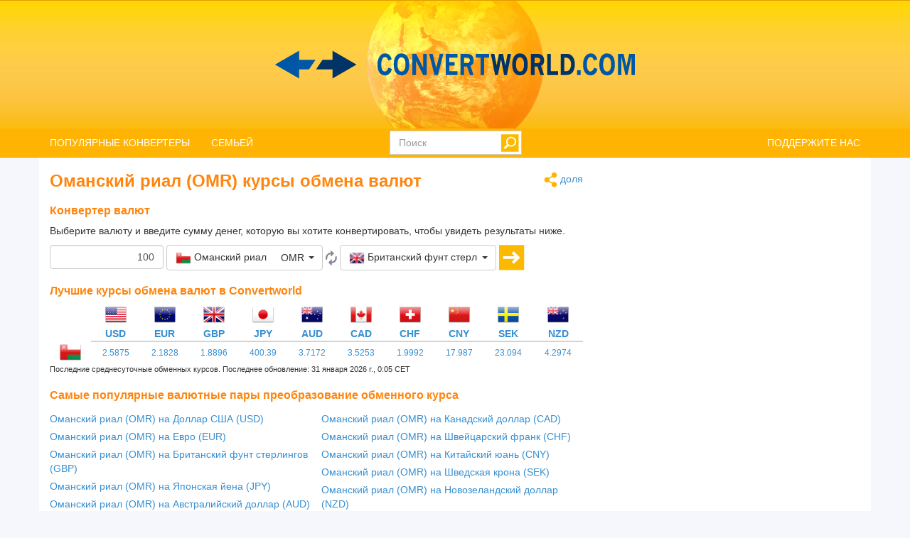

--- FILE ---
content_type: text/html; charset=utf-8
request_url: https://www.convertworld.com/ru/valjuta/omanskiy-rial.html
body_size: 30068
content:
<!DOCTYPE html>
<html dir="ltr" lang="ru">
<head>
    <meta charset="utf-8">
    <meta http-equiv="X-UA-Compatible" content="IE=edge">
    <meta name="viewport" content="width=device-width, initial-scale=1">
	<title>Перевести Валюта, Оманский риал</title>
	<meta name="description" content="Используйте этот простой инструмент, чтобы быстро преобразовать Оманский риал в единицу Валюта">
	<meta name="robots" content="index,follow">
	<meta name="version" content="4.2.6">
	<meta name="copyrigt" content="Copyright (c) 2005-26">
	<meta name="rating" content="general">
	<link rel="shortcut icon" href="/favicon.ico">
	<link rel="canonical" href="https://www.convertworld.com/ru/valjuta/omanskiy-rial.html">
	<link rel="alternate" hreflang="ar" href="https://www.convertworld.com/ar/currency/oman.html">
	<link rel="alternate" hreflang="bg" href="https://www.convertworld.com/bg/valuta/omanski-real.html">
	<link rel="alternate" hreflang="ca" href="https://www.convertworld.com/ca/moneda/oman.html">
	<link rel="alternate" hreflang="cs" href="https://www.convertworld.com/cs/mena/omansky-rial.html">
	<link rel="alternate" hreflang="da" href="https://www.convertworld.com/da/valuta/oman.html">
	<link rel="alternate" hreflang="de" href="https://www.convertworld.com/de/wahrung/oman.html">
	<link rel="alternate" hreflang="el" href="https://www.convertworld.com/el/nomisma/oman.html">
	<link rel="alternate" hreflang="en" href="https://www.convertworld.com/en/currency/oman.html">
	<link rel="alternate" hreflang="es" href="https://www.convertworld.com/es/moneda/oman.html">
	<link rel="alternate" hreflang="et" href="https://www.convertworld.com/et/valuuta/omani-rial.html">
	<link rel="alternate" hreflang="fi" href="https://www.convertworld.com/fi/valuutta/oman.html">
	<link rel="alternate" hreflang="fr" href="https://www.convertworld.com/fr/monnaie/oman.html">
	<link rel="alternate" hreflang="he" href="https://www.convertworld.com/he/currency/oman.html">
	<link rel="alternate" hreflang="hi" href="https://www.convertworld.com/hi/mudra/omana.html">
	<link rel="alternate" hreflang="hr" href="https://www.convertworld.com/hr/valuta/omani-rial.html">
	<link rel="alternate" hreflang="hu" href="https://www.convertworld.com/hu/penznem/oman.html">
	<link rel="alternate" hreflang="id" href="https://www.convertworld.com/id/mata-uang/oman.html">
	<link rel="alternate" hreflang="it" href="https://www.convertworld.com/it/valuta/oman.html">
	<link rel="alternate" hreflang="ja" href="https://www.convertworld.com/ja/currency/oman.html">
	<link rel="alternate" hreflang="ko" href="https://www.convertworld.com/ko/currency/oman.html">
	<link rel="alternate" hreflang="nl" href="https://www.convertworld.com/nl/valuta/oman.html">
	<link rel="alternate" hreflang="no" href="https://www.convertworld.com/no/valuta/omani-rial.html">
	<link rel="alternate" hreflang="pl" href="https://www.convertworld.com/pl/waluta/oman.html">
	<link rel="alternate" hreflang="pt" href="https://www.convertworld.com/pt/moeda/oma.html">
	<link rel="alternate" hreflang="ru" href="https://www.convertworld.com/ru/valjuta/omanskiy-rial.html">
	<link rel="alternate" hreflang="sk" href="https://www.convertworld.com/sk/mena/omansky-rial.html">
	<link rel="alternate" hreflang="sv" href="https://www.convertworld.com/sv/valuta/oman.html">
	<link rel="alternate" hreflang="tr" href="https://www.convertworld.com/tr/para/umman.html">
	<link rel="alternate" hreflang="uk" href="https://www.convertworld.com/uk/valyuta/omansku-rial.html">
	<link rel="alternate" hreflang="vi" href="https://www.convertworld.com/vi/tien-te/oman.html">
	<link rel="alternate" hreflang="zh-Hans" href="https://www.convertworld.com/zh-hans/currency/oman.html">
	<link rel="alternate" hreflang="zh-Hant" href="https://www.convertworld.com/zh-hant/currency/oman.html">
	<link rel="stylesheet" type="text/css" href="/static/css/cw-4-2-5.css">
	<link rel="stylesheet" type="text/css" href="/static/css/bootstrap-select.min.css" />
	
	<style>
	@media(max-width:768px){
		.navbar {background-image: url('/static/images/headstripe-sm.png')}
		#logo.webp {background-image: url('/static/images/logo-sm.webp')}
		#logo.no-webp {background-image: url('/static/images/logo-sm.png')}
	}
	@media(max-width:630px){
		#logo.webp {background-image: url('/static/images/logo-xs.webp')}
		#logo.no-webp {background-image: url('/static/images/logo-xs.png')}
	}
	@media(min-width:768px) {
		.navbar {background-image: url('/static/images/headstripe.png')}
		#logo.webp {background-image: url('/static/images/logo.webp')}
		#logo.no-webp {background-image: url('/static/images/logo.png')}
	}
	#search-btn {left:-33px}
	</style>

	<!-- Google Tag Manager -->
	<script>(function(w,d,s,l,i){w[l]=w[l]||[];w[l].push({'gtm.start':
	new Date().getTime(),event:'gtm.js'});var f=d.getElementsByTagName(s)[0],
	j=d.createElement(s),dl=l!='dataLayer'?'&l='+l:'';j.async=true;j.src=
	'https://www.googletagmanager.com/gtm.js?id='+i+dl;f.parentNode.insertBefore(j,f);
	})(window,document,'script','dataLayer','GTM-W9RXT3T7');</script>
	<!-- End Google Tag Manager -->

	<!-- Ms Clarity -->
	<script type="text/javascript">
    (function(c,l,a,r,i,t,y){
        c[a]=c[a]||function(){(c[a].q=c[a].q||[]).push(arguments)};
        t=l.createElement(r);t.async=1;t.src="https://www.clarity.ms/tag/"+i;
        y=l.getElementsByTagName(r)[0];y.parentNode.insertBefore(t,y);
    })(window, document, "clarity", "script", "p8uy1s2hg6");
</script>
</head>
<body>
<!-- Google Tag Manager (noscript) -->
<noscript><iframe src="https://www.googletagmanager.com/ns.html?id=GTM-W9RXT3T7"
height="0" width="0" style="display:none;visibility:hidden"></iframe></noscript>
<!-- End Google Tag Manager (noscript) -->


<script>
<!--
if (top.location != location) top.location.href = document.location.href;

var nT = ',';
var nD = '.';

var dR = [];
var dRi = 0;
var dRl = false;
var p = '';
var la = 'ru';
var wR = [];
var wRi = 0;

var lS;
var pS = [];

function dRf(f) {
	if (typeof(convert) === "function") f();
	else dR[dRi++] = f;
}
-->
</script>


<!-- Navigation -->
<header class="navbar navbar-default" style="">
	<div class="container webp" id="logo">
		<a href="/ru/" id="logo-link" style="font-size:0">logo</a>
		<!-- Brand and toggle get grouped for better mobile display -->
		<div class="navbar-header">
			<button type="button" class="navbar-toggle collapsed" data-toggle="collapse" data-target=".bs-example-navbar-collapse-1" aria-expanded="false">
				<span class="sr-only">Toggle navigation</span>
				<span class="icon-bar"></span>
				<span class="icon-bar"></span>
				<span class="icon-bar"></span>
			</button>
		</div>
		
		<div id="head-filler"></div>

		<!-- Collect the nav links, forms, and other content for toggling -->
		<nav class="collapse navbar-collapse bs-example-navbar-collapse-1">
			<ul class="nav navbar-nav">
				<li class="dropdown">
					<a href="#" class="dropdown-toggle" data-toggle="dropdown" role="button" aria-haspopup="true" aria-expanded="false">ПОПУЛЯРНЫЕ КОНВЕРТЕРЫ</a>
					<ul class="dropdown-menu">
<li><a href="/ru/valjuta/">Валюта</a></li><li><a href="/ru/davlenie/">Давление</a></li><li><a href="/ru/dlina/">Длина</a></li><li><a href="/ru/massa/">Масса</a></li><li><a href="/ru/obyem/">Объем</a></li><li><a href="/ru/perevod/">Перевести</a></li><li><a href="/ru/ploshhad/">Площадь</a></li><li><a href="/ru/razmer-obuvi/">Размер обуви</a></li><li><a href="/ru/skorost/">Скорость</a></li><li><a href="/ru/cifry/">Цифры</a></li>					</ul>
				</li>
				
				<li class="dropdown">
					<a href="#" class="dropdown-toggle" data-toggle="dropdown" role="button" aria-haspopup="true" aria-expanded="false">СЕМЬЕЙ</a>
					<ul class="dropdown-menu">
<li><a href="#" class="submenu-parent" id="sub0">Время <span class="caret my-caret"></span></a></li><li class="submenu-child sub0"><a href="/ru/vremya/"><span>Время</span></a></li><li class="submenu-child sub0"><a href="/ru/kalendar-beremennosti/"><span>Календарь беременности</span></a></li><li class="submenu-child sub0"><a href="/ru/chasovyye-poyasa/"><span>Часовые пояса</span></a></li><li><a href="#" class="submenu-parent" id="sub1">Движение <span class="caret my-caret"></span></a></li><li class="submenu-child sub1"><a href="/ru/beg/"><span>Бег</span></a></li><li class="submenu-child sub1"><a href="/ru/skorost/"><span>Скорость</span></a></li><li class="submenu-child sub1"><a href="/ru/skorost-vetra/"><span>Скорость ветра</span></a></li><li class="submenu-child sub1"><a href="/ru/uskoreniye/"><span>Ускорение</span></a></li><li><a href="#" class="submenu-parent" id="sub2">Информатика <span class="caret my-caret"></span></a></li><li class="submenu-child sub2"><a href="/ru/polosa-propuskaniya/"><span>Полоса пропускания</span></a></li><li class="submenu-child sub2"><a href="/ru/khraneniye-dannykh/"><span>Хранение данных</span></a></li><li><a href="#" class="submenu-parent" id="sub3">Магнетизм <span class="caret my-caret"></span></a></li><li class="submenu-child sub3"><a href="/ru/magnitnoye-pole/"><span>Магнитное поле</span></a></li><li class="submenu-child sub3"><a href="/ru/magnitnyy-potok/"><span>Магнитный поток</span></a></li><li class="submenu-child sub3"><a href="/ru/magnitodvizhushchaya-sila/"><span>Магнитодвижущая сила</span></a></li><li class="submenu-child sub3"><a href="/ru/sila-magnitnogo-polya/"><span>Сила магнитного поля</span></a></li><li><a href="#" class="submenu-parent" id="sub4">Механика <span class="caret my-caret"></span></a></li><li class="submenu-child sub4"><a href="/ru/imt/"><span>Индекс массы тела (ИМТ)</span></a></li><li class="submenu-child sub4"><a href="/ru/massa/"><span>Масса</span></a></li><li class="submenu-child sub4"><a href="/ru/moment-sily/"><span>Момент силы</span></a></li><li class="submenu-child sub4"><a href="/ru/sila/"><span>Сила</span></a></li><li><a href="#" class="submenu-parent" id="sub5">Одежда <span class="caret my-caret"></span></a></li><li class="submenu-child sub5"><a href="/ru/odezhda-platya-i-kostyumy/"><span>Одежда: платья и костюмы</span></a></li><li class="submenu-child sub5"><a href="/ru/razmer-obuvi/"><span>Размер обуви</span></a></li><li class="submenu-child sub5"><a href="/ru/razmer-obuvi-dlya-detey/"><span>Размер обуви для детей</span></a></li><li class="submenu-child sub5"><a href="/ru/razmer-shlyapy/"><span>Размер шляпы</span></a></li><li><a href="#" class="submenu-parent" id="sub6">Радиоактивность <span class="caret my-caret"></span></a></li><li class="submenu-child sub6"><a href="/ru/pogloshchennaya-doza-oblucheniya/"><span>Поглощённая доза облучения</span></a></li><li class="submenu-child sub6"><a href="/ru/radioaktivnyy-raspad/"><span>Радиоактивный распад</span></a></li><li class="submenu-child sub6"><a href="/ru/jekvivalentnaja-doza/"><span>Эквивалентная доза</span></a></li><li><a href="#" class="submenu-parent" id="sub7">Размеры <span class="caret my-caret"></span></a></li><li class="submenu-child sub7"><a href="/ru/dlina/"><span>Длина</span></a></li><li class="submenu-child sub7"><a href="/ru/obyem/"><span>Объем</span></a></li><li class="submenu-child sub7"><a href="/ru/ploshhad/"><span>Площадь</span></a></li><li><a href="#" class="submenu-parent" id="sub8">Скорость потока <span class="caret my-caret"></span></a></li><li class="submenu-child sub8"><a href="/ru/massovaya-skorost-potoka/"><span>Массовая скорость потока</span></a></li><li class="submenu-child sub8"><a href="/ru/obyemnyy-potok/"><span>Объемный поток</span></a></li><li><a href="#" class="submenu-parent" id="sub9">Фотометрия <span class="caret my-caret"></span></a></li><li class="submenu-child sub9"><a href="/ru/osveshchennost/"><span>Освещённость</span></a></li><li class="submenu-child sub9"><a href="/ru/svetovaya-energiya/"><span>Световая энергия</span></a></li><li class="submenu-child sub9"><a href="/ru/svetovoy-potok/"><span>Световой поток</span></a></li><li class="submenu-child sub9"><a href="/ru/sila-sveta/"><span>Сила света</span></a></li><li class="submenu-child sub9"><a href="/ru/yarkost/"><span>Яркость</span></a></li><li><a href="#" class="submenu-parent" id="sub10">Химия <span class="caret my-caret"></span></a></li><li class="submenu-child sub10"><a href="/ru/dinamicheskaya-vjazkost/"><span>Динамическая вязкость</span></a></li><li class="submenu-child sub10"><a href="/ru/kinematicheskaya-vyazkost/"><span>Кинематическая вязкость</span></a></li><li class="submenu-child sub10"><a href="/ru/kolichestvo-veshchestva/"><span>Количество вещества</span></a></li><li class="submenu-child sub10"><a href="/ru/molyarnaya-massa/"><span>Молярная масса</span></a></li><li class="submenu-child sub10"><a href="/ru/plotnost/"><span>Плотность</span></a></li><li><a href="#" class="submenu-parent" id="sub11">Электричество <span class="caret my-caret"></span></a></li><li class="submenu-child sub11"><a href="/ru/induktivnost/"><span>Индуктивность</span></a></li><li class="submenu-child sub11"><a href="/ru/jelektricheskaja-jomkost/"><span>Электрическая ёмкость</span></a></li><li class="submenu-child sub11"><a href="/ru/elektricheskaya-provodimost/"><span>Электрическая проводимость</span></a></li><li class="submenu-child sub11"><a href="/ru/elektricheskiy-zaryad/"><span>Электрический заряд</span></a></li><li class="submenu-child sub11"><a href="/ru/elektricheskiy-tok/"><span>Электрический ток</span></a></li><li class="submenu-child sub11"><a href="/ru/elektricheskoye-soprotivleniye/"><span>Электрическое сопротивление</span></a></li><li class="submenu-child sub11"><a href="/ru/elektrostaticheskiy-potentsial/"><span>Электростатический потенциал</span></a></li><li><a href="#" class="submenu-parent" id="sub12">Энергия <span class="caret my-caret"></span></a></li><li class="submenu-child sub12"><a href="/ru/moshhnost/"><span>Мощность</span></a></li><li class="submenu-child sub12"><a href="/ru/raskhod-topliva/"><span>Расход топлива</span></a></li><li class="submenu-child sub12"><a href="/ru/temperatura/"><span>Температура</span></a></li><li class="submenu-child sub12"><a href="/ru/energiya/"><span>Энергия</span></a></li><li><a href="#" class="submenu-parent" id="sub13">Другое <span class="caret my-caret"></span></a></li><li class="submenu-child sub13"><a href="/ru/valjuta/"><span>Валюта</span></a></li><li class="submenu-child sub13"><a href="/ru/davlenie/"><span>Давление</span></a></li><li class="submenu-child sub13"><a href="/ru/kalkulyator-razmera-shin/"><span>Калькулятор размера шин</span></a></li><li class="submenu-child sub13"><a href="/ru/perevod/"><span>Перевести</span></a></li><li class="submenu-child sub13"><a href="/ru/razmery-tv-i-monitorov/"><span>Размеры ТВ и мониторов</span></a></li><li class="submenu-child sub13"><a href="/ru/ugol/"><span>Угол</span></a></li><li class="submenu-child sub13"><a href="/ru/format-bumagi/"><span>Формат бумаги</span></a></li><li class="submenu-child sub13"><a href="/ru/cifry/"><span>Цифры</span></a></li><li class="submenu-child sub13"><a href="/ru/chastota/"><span>Частота</span></a></li>					</ul>
				</li>
			</ul>

			<ul class="nav navbar-nav navbar-right">
				<li><a href="/ru/ponravilsya-sayt/">ПОДДЕРЖИТЕ НАС</a></li>
			</ul>

			<form class="navbar-form navbar-right" id="search-form" action="/ru/poisk/" method="get">
				<div class="form-group" id="search-div">
					<input type="text" id="search-fld" name="q" class="form-control" placeholder="Поиск" autocomplete="off">
					<input type="submit" id="search-btn" value="" title="Поиск">
				</div>
			</form>
			
		</nav>
	
	</div>
</header>

<div id="search-results" class="dropdown-menu"></div>

<script>
var tS;
var tR;
var sS = 0;
dRf(function() {
	$('#search-fld').keydown(navigateSearch);
	$('#search-fld').keyup(searchResults);
	$('#search-results, #search-fld').mouseout(function() {
		tS = window.setTimeout(hideSearchRes, [500]);
	});
	$('#search-results, #search-fld').mouseover(function() {
		clearTimeout(tS);
	});
});
function hideSearchRes() {
	$('#search-results').fadeOut();
}
function ajaxSearch(text) {
	$.ajax({
		url: '/ajax/search.php',
		type: 'POST',
		data: {'text':text,'limit':10,'lang':'ru'},
		success: function(result){
			treatMatches(result, true);
			$('#search-spinner').remove();
		}
	});
}
function treatMatches(m, a) {
	if (!a) {
		$('#search-results').empty();
	}
	if (m.length > 0) {
		for (i in m) {
			if ($('#search-results > li').size() >= 10) {
				$('#search-results').append('<span>...</span>');
				break;
			}
			$('#search-results').append('<li><a href="' + m[i].u + '">' + m[i].t + '</a></li>');
		}
		var o = $('#search-div').offset();
		var h = $('#search-div').height();
		var w = $('#search-div').width();
		$('#search-results').css({'left':o.left,'top':o.top + h - 3,'min-width':w-29});
		$('#search-results').show();
	}
	if (a && $('#search-results').is(':empty')) {
		$('#search-results').hide();
	}
}
function searchNav(dir) {
	sS = Math.min(Math.max(sS + dir, 0), $('#search-results li').length);
	$('#search-results li').removeClass('selected');
	if (sS > 0) $('#search-results li:nth-child('+sS+')').addClass('selected');
}
function navigateSearch(e) {
	var navigate = 1;
	switch (e.keyCode) {
		case 38: // Up
			searchNav(-1);
			break;
		case 40: // Down
			searchNav(1);
			break;
		case 13: // Enter
			if (sS > 0) {
				console.log('ENTER');
				//Get link at place and go...
				var url = $('#search-results li.selected a').attr('href');
				if (url) {
					console.log(url);
					location.href = url;
					console.log('Navigated away..');
					e.preventDefault();
					return false;
				}
			}
			break;
	}
}
function searchResults() {
	var text = $('#search-fld').val();
	if (text != lS) {
		clearTimeout(tR);
		if (pS.length == 0) {
			$('#footer-groups').find('a').each(function(k, v) {
				var o = $(v);
				pS[pS.length] = {'t':o.text(),'u':o.attr('href')};
			});
		}
		var matches = [];
		for (i in pS) {
			if (isMatch(pS[i].t, text)) {
				matches[matches.length] = pS[i];
			}
		}
		treatMatches(matches, false);
		lS = text;
		if (matches.length < 10) {
			$('#search-results').append('<span id="search-spinner"><img src="/static/images/loading.gif"></span>');
			tR = window.setTimeout(function(){ajaxSearch(text)}, [500]);
			sS = 0;
			searchNav(-1);
		}
	}
}
function cleanString(t) {
	var from = "ÃÀÁÄÂÈÉËÊÌÍÏÎÒÓÖÔÙÚÜÛãàáäâèéëêìíïîòóöôùúüûÑñÇç",
		to   = "AAAAAEEEEIIIIOOOOUUUUaaaaaeeeeiiiioooouuuunncc",
		mapping = {};

	for(var i = 0, j = from.length; i < j; i++ )
		mapping[ from.charAt( i ) ] = to.charAt( i );

	var ret = [];
	for( var i = 0, j = t.length; i < j; i++ ) {
		var c = t.charAt( i );
		if( mapping.hasOwnProperty( t.charAt( i ) ) )
			ret.push( mapping[ c ] );
		else
			ret.push( c );
	}
	return ret.join('').toLowerCase();
}
function isMatch(h, n) {
	h = cleanString(h);
	n = cleanString(n);
	return h.indexOf(n) !== -1;
}
</script>
<!-- Contents -->
<main class="container">
	<div class="row" id="content-container">
		<div id="content-col" class="col-sm-9 col-lg-8">
			<a href="#" id="share"><span class="share" title="Перевести" style="display:inline-block;vertical-align:middle"></span> доля</a>
<h1>Оманский риал (OMR) курсы обмена валют</h1>





<form id="conv_currency_ext" class="extended-form" action="/ru/valjuta/omanskiy-rial.html" method="post" onsubmit="return goto_currency();">

<p style="margin-top: 10px;clear:both">
<h2>Конвертер валют</h2>
Выберите валюту и введите сумму денег, которую вы хотите конвертировать, чтобы увидеть результаты ниже.</p>

<p>
<input type="text" value="100" name="amount" id="amount" class="form-control extended-amount" style="text-align: right;" />
<script>
dRf(function() {
	$('#amount').keypress(function(e) {
		if (e.keyCode == 13) {
			return goto_currency();		}
	});
})
</script>
<select name="unit_from" id="from_currency" class="extended-from selectpicker" data-live-search="true" data-size="10" title="ничего не выбрано">
<optgroup label="Самые популярные / недавнее"><option value="17.3376|20260131|JPY|yaponskaya-yyena" data-content="<table class='option-text'><tr><td><img class='c-sprite c-small c-jpy-s' src='/static/images/trans.png' alt='JPY' width='22' height='22'> <span class='option-txt'>Японская йена</span></td><td class='option-code'>JPY</td></tr></table>" class="option-odd">Японская йена (JPY)</option><option value="0.081823|20260131|GBP|britanskiy-funt-sterlingov" data-content="<table class='option-text'><tr><td><img class='c-sprite c-small c-gbp-s' src='/static/images/trans.png' alt='GBP' width='22' height='22'> <span class='option-txt'>Британский фунт стерлингов</span></td><td class='option-code'>GBP</td></tr></table>" class="option-even">Британский фунт стерлингов (GBP)</option><option value="0.094517|20260131|EUR|yevro" data-content="<table class='option-text'><tr><td><img class='c-sprite c-small c-eur-s' src='/static/images/trans.png' alt='EUR' width='22' height='22'> <span class='option-txt'>Евро</span></td><td class='option-code'>EUR</td></tr></table>" class="option-odd">Евро (EUR)</option><option value="0.160957|20260131|AUD|avstraliyskiy-dollar" data-content="<table class='option-text'><tr><td><img class='c-sprite c-small c-aud-s' src='/static/images/trans.png' alt='AUD' width='22' height='22'> <span class='option-txt'>Австралийский доллар</span></td><td class='option-code'>AUD</td></tr></table>" class="option-even">Австралийский доллар (AUD)</option><option value="0.11204|20260131|USD|dollar-ssha" data-content="<table class='option-text'><tr><td><img class='c-sprite c-small c-usd-s' src='/static/images/trans.png' alt='USD' width='22' height='22'> <span class='option-txt'>Доллар США</span></td><td class='option-code'>USD</td></tr></table>" class="option-odd">Доллар США (USD)</option></optgroup><optgroup label="Все валюты"><option value="0.160957|20260131|AUD|avstraliyskiy-dollar" data-content="<table class='option-text'><tr><td><img class='c-sprite c-small c-aud-s' src='/static/images/trans.png' alt='AUD' width='22' height='22'> <span class='option-txt'>Австралийский доллар</span></td><td class='option-code'>AUD</td></tr></table>" class="option-odd">Австралийский доллар (AUD)</option><option value="0.190912|20260131|AZN|azerbaydzhanskiy-manat" data-content="<table class='option-text'><tr><td><img class='c-sprite c-small c-azn-s' src='/static/images/trans.png' alt='AZN' width='22' height='22'> <span class='option-txt'>Азербайджанский манат</span></td><td class='option-code'>AZN</td></tr></table>" class="option-even">Азербайджанский манат (AZN)</option><option value="9.13169|20260131|ALL|albanskiy-lek" data-content="<table class='option-text'><tr><td><img class='c-sprite c-small c-all-s' src='/static/images/trans.png' alt='ALL' width='22' height='22'> <span class='option-txt'>Албанский лек</span></td><td class='option-code'>ALL</td></tr></table>" class="option-odd">Албанский лек (ALL)</option><option value="14.5275|20260131|DZD|alzhirskiy-dinar" data-content="<table class='option-text'><tr><td><img class='c-sprite c-small c-dzd-s' src='/static/images/trans.png' alt='DZD' width='22' height='22'> <span class='option-txt'>Алжирский динар</span></td><td class='option-code'>DZD</td></tr></table>" class="option-even">Алжирский динар (DZD)</option><option value="102.74|20260131|AOA|angolskaya-kukhnya" data-content="<table class='option-text'><tr><td><img class='c-sprite c-small c-aoa-s' src='/static/images/trans.png' alt='AOA' width='22' height='22'> <span class='option-txt'>Ангольская кухня</span></td><td class='option-code'>AOA</td></tr></table>" class="option-odd">Ангольская кухня (AOA)</option><option value="162.929|20260131|ARS|argentinskiy-peso" data-content="<table class='option-text'><tr><td><img class='c-sprite c-small c-ars-s' src='/static/images/trans.png' alt='ARS' width='22' height='22'> <span class='option-txt'>Аргентинский песо</span></td><td class='option-code'>ARS</td></tr></table>" class="option-even">Аргентинский песо (ARS)</option><option value="42.8044|20260131|AMD|armyanskiy-dram" data-content="<table class='option-text'><tr><td><img class='c-sprite c-small c-amd-s' src='/static/images/trans.png' alt='AMD' width='22' height='22'> <span class='option-txt'>Армянский драм</span></td><td class='option-code'>AMD</td></tr></table>" class="option-odd">Армянский драм (AMD)</option><option value="0.201952|20260131|AWG|arubanskiy-florin" data-content="<table class='option-text'><tr><td><img class='c-sprite c-small c-awg-s' src='/static/images/trans.png' alt='AWG' width='22' height='22'> <span class='option-txt'>Арубанский флорин</span></td><td class='option-code'>AWG</td></tr></table>" class="option-even">Арубанский флорин (AWG)</option><option value="7.28263|20260131|AFN|afganskaya-afgani" data-content="<table class='option-text'><tr><td><img class='c-sprite c-small c-afn-s' src='/static/images/trans.png' alt='AFN' width='22' height='22'> <span class='option-txt'>Афганская афгани</span></td><td class='option-code'>AFN</td></tr></table>" class="option-odd">Афганская афгани (AFN)</option><option value="0.112907|20260131|BSD|bagamskiy-dollar" data-content="<table class='option-text'><tr><td><img class='c-sprite c-small c-bsd-s' src='/static/images/trans.png' alt='BSD' width='22' height='22'> <span class='option-txt'>Багамский доллар</span></td><td class='option-code'>BSD</td></tr></table>" class="option-even">Багамский доллар (BSD)</option><option value="13.7975|20260131|BDT|bangladeshskiy-taka" data-content="<table class='option-text'><tr><td><img class='c-sprite c-small c-bdt-s' src='/static/images/trans.png' alt='BDT' width='22' height='22'> <span class='option-txt'>Бангладешский така</span></td><td class='option-code'>BDT</td></tr></table>" class="option-odd">Бангладешский така (BDT)</option><option value="0.227411|20260131|BBD|barbadosskiy-dollar" data-content="<table class='option-text'><tr><td><img class='c-sprite c-small c-bbd-s' src='/static/images/trans.png' alt='BBD' width='22' height='22'> <span class='option-txt'>Барбадосский доллар</span></td><td class='option-code'>BBD</td></tr></table>" class="option-even">Барбадосский доллар (BBD)</option><option value="0.042456|20260131|BHD|bakhreynskiy-dinar" data-content="<table class='option-text'><tr><td><img class='c-sprite c-small c-bhd-s' src='/static/images/trans.png' alt='BHD' width='22' height='22'> <span class='option-txt'>Бахрейнский динар</span></td><td class='option-code'>BHD</td></tr></table>" class="option-odd">Бахрейнский динар (BHD)</option><option value="0.227081|20260131|BZD|belizskiy-dollar" data-content="<table class='option-text'><tr><td><img class='c-sprite c-small c-bzd-s' src='/static/images/trans.png' alt='BZD' width='22' height='22'> <span class='option-txt'>Белизский доллар</span></td><td class='option-code'>BZD</td></tr></table>" class="option-even">Белизский доллар (BZD)</option><option value="2195.98|20260131|BYR|belorusskiy-rubl" data-content="<table class='option-text'><tr><td><img class='c-sprite c-small c-byr-s' src='/static/images/trans.png' alt='BYR' width='22' height='22'> <span class='option-txt'>Белорусский рубль</span></td><td class='option-code'>BYR</td></tr></table>" class="option-odd">Белорусский рубль (BYR)</option><option value="0.11204|20260131|BMD|bermudskiy-dollar" data-content="<table class='option-text'><tr><td><img class='c-sprite c-small c-bmd-s' src='/static/images/trans.png' alt='BMD' width='22' height='22'> <span class='option-txt'>Бермудский доллар</span></td><td class='option-code'>BMD</td></tr></table>" class="option-even">Бермудский доллар (BMD)</option><option value="0.188156|20260131|BGN|bolgarskiy-lev" data-content="<table class='option-text'><tr><td><img class='c-sprite c-small c-bgn-s' src='/static/images/trans.png' alt='BGN' width='22' height='22'> <span class='option-txt'>Болгарский лев</span></td><td class='option-code'>BGN</td></tr></table>" class="option-odd">Болгарский лев (BGN)</option><option value="0.780211|20260131|BOB|boliviyskiy-boliviano" data-content="<table class='option-text'><tr><td><img class='c-sprite c-small c-bob-s' src='/static/images/trans.png' alt='BOB' width='22' height='22'> <span class='option-txt'>Боливийский боливиано</span></td><td class='option-code'>BOB</td></tr></table>" class="option-even">Боливийский боливиано (BOB)</option><option value="0.184805|20260131|BAM|bosniya-i-gertsegovina-konvertibilnaya-marka" data-content="<table class='option-text'><tr><td><img class='c-sprite c-small c-bam-s' src='/static/images/trans.png' alt='BAM' width='22' height='22'> <span class='option-txt'>Босния Конвертируемая марка</span></td><td class='option-code'>BAM</td></tr></table>" class="option-odd">Босния Конвертируемая марка (BAM)</option><option value="1.47737|20260131|BWP|botsvana-pula" data-content="<table class='option-text'><tr><td><img class='c-sprite c-small c-bwp-s' src='/static/images/trans.png' alt='BWP' width='22' height='22'> <span class='option-txt'>Ботсвана Пула</span></td><td class='option-code'>BWP</td></tr></table>" class="option-even">Ботсвана Пула (BWP)</option><option value="0.588937|20260131|BRL|brazilskiy-real" data-content="<table class='option-text'><tr><td><img class='c-sprite c-small c-brl-s' src='/static/images/trans.png' alt='BRL' width='22' height='22'> <span class='option-txt'>Бразильский реал</span></td><td class='option-code'>BRL</td></tr></table>" class="option-odd">Бразильский реал (BRL)</option><option value="0.081823|20260131|GBP|britanskiy-funt-sterlingov" data-content="<table class='option-text'><tr><td><img class='c-sprite c-small c-gbp-s' src='/static/images/trans.png' alt='GBP' width='22' height='22'> <span class='option-txt'>Британский фунт стерлингов</span></td><td class='option-code'>GBP</td></tr></table>" class="option-even">Британский фунт стерлингов (GBP)</option><option value="0.142993|20260131|BND|bruneyskiy-dollar" data-content="<table class='option-text'><tr><td><img class='c-sprite c-small c-bnd-s' src='/static/images/trans.png' alt='BND' width='22' height='22'> <span class='option-txt'>Брунейский доллар</span></td><td class='option-code'>BND</td></tr></table>" class="option-odd">Брунейский доллар (BND)</option><option value="334.507|20260131|BIF|burundi-frank" data-content="<table class='option-text'><tr><td><img class='c-sprite c-small c-bif-s' src='/static/images/trans.png' alt='BIF' width='22' height='22'> <span class='option-txt'>Бурунди франк</span></td><td class='option-code'>BIF</td></tr></table>" class="option-even">Бурунди франк (BIF)</option><option value="10.3684|20260131|BTN|butanskiy-ngultrum" data-content="<table class='option-text'><tr><td><img class='c-sprite c-small c-btn-s' src='/static/images/trans.png' alt='BTN' width='22' height='22'> <span class='option-txt'>Бутанский нгултрум</span></td><td class='option-code'>BTN</td></tr></table>" class="option-odd">Бутанский нгултрум (BTN)</option><option value="13.4009|20260131|VUV|vanuatu-vatu" data-content="<table class='option-text'><tr><td><img class='c-sprite c-small c-vuv-s' src='/static/images/trans.png' alt='VUV' width='22' height='22'> <span class='option-txt'>Вануату вату</span></td><td class='option-code'>VUV</td></tr></table>" class="option-even">Вануату вату (VUV)</option><option value="36.0421|20260131|HUF|vengerskiy-forint" data-content="<table class='option-text'><tr><td><img class='c-sprite c-small c-huf-s' src='/static/images/trans.png' alt='HUF' width='22' height='22'> <span class='option-txt'>Венгерский форинт</span></td><td class='option-code'>HUF</td></tr></table>" class="option-odd">Венгерский форинт (HUF)</option><option value="331508|20260131|VEF|venesuelskiy-bolivar" data-content="<table class='option-text'><tr><td><img class='c-sprite c-small c-vef-s' src='/static/images/trans.png' alt='VEF' width='22' height='22'> <span class='option-txt'>Венесуэльский боливар</span></td><td class='option-code'>VEF</td></tr></table>" class="option-even">Венесуэльский боливар (VEF)</option><option value="0.302793|20260131|XCD|vostochnokaribskiy-dollar" data-content="<table class='option-text'><tr><td><img class='c-sprite c-small c-xcd-s' src='/static/images/trans.png' alt='XCD' width='22' height='22'> <span class='option-txt'>Восточнокарибский доллар</span></td><td class='option-code'>XCD</td></tr></table>" class="option-odd">Восточнокарибский доллар (XCD)</option><option value="2906.31|20260131|VND|vyetnamskiy-dong" data-content="<table class='option-text'><tr><td><img class='c-sprite c-small c-vnd-s' src='/static/images/trans.png' alt='VND' width='22' height='22'> <span class='option-txt'>Вьетнамский донг</span></td><td class='option-code'>VND</td></tr></table>" class="option-even">Вьетнамский донг (VND)</option><option value="14.7765|20260131|HTG|gaityanskaya-gurda" data-content="<table class='option-text'><tr><td><img class='c-sprite c-small c-htg-s' src='/static/images/trans.png' alt='HTG' width='22' height='22'> <span class='option-txt'>Гаитянская гурда</span></td><td class='option-code'>HTG</td></tr></table>" class="option-odd">Гаитянская гурда (HTG)</option><option value="23.6218|20260131|GYD|gayanskiy-dollar" data-content="<table class='option-text'><tr><td><img class='c-sprite c-small c-gyd-s' src='/static/images/trans.png' alt='GYD' width='22' height='22'> <span class='option-txt'>Гайанский доллар</span></td><td class='option-code'>GYD</td></tr></table>" class="option-even">Гайанский доллар (GYD)</option><option value="1.22628|20260131|GHS|ganskiye-sedi" data-content="<table class='option-text'><tr><td><img class='c-sprite c-small c-ghs-s' src='/static/images/trans.png' alt='GHS' width='22' height='22'> <span class='option-txt'>Ганские седи</span></td><td class='option-code'>GHS</td></tr></table>" class="option-odd">Ганские седи (GHS)</option><option value="0.866009|20260131|GTQ|gvatemalskiy-ketsal" data-content="<table class='option-text'><tr><td><img class='c-sprite c-small c-gtq-s' src='/static/images/trans.png' alt='GTQ' width='22' height='22'> <span class='option-txt'>Гватемальский кецаль</span></td><td class='option-code'>GTQ</td></tr></table>" class="option-even">Гватемальский кецаль (GTQ)</option><option value="980.348|20260131|GNF|gvineyskiy-frank" data-content="<table class='option-text'><tr><td><img class='c-sprite c-small c-gnf-s' src='/static/images/trans.png' alt='GNF' width='22' height='22'> <span class='option-txt'>Гвинейский франк</span></td><td class='option-code'>GNF</td></tr></table>" class="option-odd">Гвинейский франк (GNF)</option><option value="0.081221|20260131|GIP|gibraltarskiy-funt" data-content="<table class='option-text'><tr><td><img class='c-sprite c-small c-gip-s' src='/static/images/trans.png' alt='GIP' width='22' height='22'> <span class='option-txt'>Гибралтарский фунт</span></td><td class='option-code'>GIP</td></tr></table>" class="option-even">Гибралтарский фунт (GIP)</option><option value="2.96462|20260131|HNL|gondurasskaya-lempira" data-content="<table class='option-text'><tr><td><img class='c-sprite c-small c-hnl-s' src='/static/images/trans.png' alt='HNL' width='22' height='22'> <span class='option-txt'>Гондурасская лемпира</span></td><td class='option-code'>HNL</td></tr></table>" class="option-odd">Гондурасская лемпира (HNL)</option><option value="0.875025|20260131|HKD|gonkongskiy-dollar" data-content="<table class='option-text'><tr><td><img class='c-sprite c-small c-hkd-s' src='/static/images/trans.png' alt='HKD' width='22' height='22'> <span class='option-txt'>Гонконгский доллар</span></td><td class='option-code'>HKD</td></tr></table>" class="option-even">Гонконгский доллар (HKD)</option><option value="0.301952|20260131|GEL|gruzinskiy-lari" data-content="<table class='option-text'><tr><td><img class='c-sprite c-small c-gel-s' src='/static/images/trans.png' alt='GEL' width='22' height='22'> <span class='option-txt'>Грузинский лари</span></td><td class='option-code'>GEL</td></tr></table>" class="option-odd">Грузинский лари (GEL)</option><option value="0.706053|20260131|DKK|datskaya-krona" data-content="<table class='option-text'><tr><td><img class='c-sprite c-small c-dkk-s' src='/static/images/trans.png' alt='DKK' width='22' height='22'> <span class='option-txt'>Датская крона</span></td><td class='option-code'>DKK</td></tr></table>" class="option-even">Датская крона (DKK)</option><option value="55.9103|20260131|CRC|dvoyetochiye-kosta-riki" data-content="<table class='option-text'><tr><td><img class='c-sprite c-small c-crc-s' src='/static/images/trans.png' alt='CRC' width='22' height='22'> <span class='option-txt'>Двоеточие Коста-Рики</span></td><td class='option-code'>CRC</td></tr></table>" class="option-odd">Двоеточие Коста-Рики (CRC)</option><option value="20.1058|20260131|DJF|dzhibutianskiy-frank" data-content="<table class='option-text'><tr><td><img class='c-sprite c-small c-djf-s' src='/static/images/trans.png' alt='DJF' width='22' height='22'> <span class='option-txt'>Джибутианский франк</span></td><td class='option-code'>DJF</td></tr></table>" class="option-even">Джибутианский франк (DJF)</option><option value="0.411466|20260131|AED|dirkham-oae" data-content="<table class='option-text'><tr><td><img class='c-sprite c-small c-aed-s' src='/static/images/trans.png' alt='AED' width='22' height='22'> <span class='option-txt'>Дирхам ОАЭ</span></td><td class='option-code'>AED</td></tr></table>" class="option-odd">Дирхам ОАЭ (AED)</option><option value="0.094094|20260131|KYD|dollar-kaymanovykh-ostrovov" data-content="<table class='option-text'><tr><td><img class='c-sprite c-small c-kyd-s' src='/static/images/trans.png' alt='KYD' width='22' height='22'> <span class='option-txt'>Доллар Каймановых островов</span></td><td class='option-code'>KYD</td></tr></table>" class="option-even">Доллар Каймановых островов (KYD)</option><option value="0.902101|20260131|SBD|dollar-solomonovykh-ostrovov" data-content="<table class='option-text'><tr><td><img class='c-sprite c-small c-sbd-s' src='/static/images/trans.png' alt='SBD' width='22' height='22'> <span class='option-txt'>Доллар Соломоновых Островов</span></td><td class='option-code'>SBD</td></tr></table>" class="option-odd">Доллар Соломоновых Островов (SBD)</option><option value="0.11204|20260131|USD|dollar-ssha" data-content="<table class='option-text'><tr><td><img class='c-sprite c-small c-usd-s' src='/static/images/trans.png' alt='USD' width='22' height='22'> <span class='option-txt'>Доллар США</span></td><td class='option-code'>USD</td></tr></table>" class="option-even">Доллар США (USD)</option><option value="0.766605|20260131|TTD|dollar-trinidada-i-tobago" data-content="<table class='option-text'><tr><td><img class='c-sprite c-small c-ttd-s' src='/static/images/trans.png' alt='TTD' width='22' height='22'> <span class='option-txt'>Доллар Тринидада и Тобаго</span></td><td class='option-code'>TTD</td></tr></table>" class="option-odd">Доллар Тринидада и Тобаго (TTD)</option><option value="7.03054|20260131|DOP|dominikanskiy-peso" data-content="<table class='option-text'><tr><td><img class='c-sprite c-small c-dop-s' src='/static/images/trans.png' alt='DOP' width='22' height='22'> <span class='option-txt'>Доминиканский песо</span></td><td class='option-code'>DOP</td></tr></table>" class="option-even">Доминиканский песо (DOP)</option><option value="0.094517|20260131|EUR|yevro" data-content="<table class='option-text'><tr><td><img class='c-sprite c-small c-eur-s' src='/static/images/trans.png' alt='EUR' width='22' height='22'> <span class='option-txt'>Евро</span></td><td class='option-code'>EUR</td></tr></table>" class="option-odd">Евро (EUR)</option><option value="5.28381|20260131|EGP|yegipetskiy-funt" data-content="<table class='option-text'><tr><td><img class='c-sprite c-small c-egp-s' src='/static/images/trans.png' alt='EGP' width='22' height='22'> <span class='option-txt'>Египетский фунт</span></td><td class='option-code'>EGP</td></tr></table>" class="option-even">Египетский фунт (EGP)</option><option value="2.21581|20260131|ZMW|zambiyskaya-kvacha" data-content="<table class='option-text'><tr><td><img class='c-sprite c-small c-zmw-s' src='/static/images/trans.png' alt='ZMW' width='22' height='22'> <span class='option-txt'>Замбийская квача</span></td><td class='option-code'>ZMW</td></tr></table>" class="option-odd">Замбийская квача (ZMW)</option><option value="61.982|20260131|XOF|zapadnoafrikanskiy-frank-kfa" data-content="<table class='option-text'><tr><td><img class='c-sprite c-small c-xof-s' src='/static/images/trans.png' alt='XOF' width='22' height='22'> <span class='option-txt'>Западноафриканский франк КФА</span></td><td class='option-code'>XOF</td></tr></table>" class="option-even">Западноафриканский франк КФА (XOF)</option><option value="10.2721|20260131|INR|indiyskaya-rupiya" data-content="<table class='option-text'><tr><td><img class='c-sprite c-small c-inr-s' src='/static/images/trans.png' alt='INR' width='22' height='22'> <span class='option-txt'>Индийская рупия</span></td><td class='option-code'>INR</td></tr></table>" class="option-odd">Индийская рупия (INR)</option><option value="1879.3|20260131|IDR|indoneziyskaya-rupiya" data-content="<table class='option-text'><tr><td><img class='c-sprite c-small c-idr-s' src='/static/images/trans.png' alt='IDR' width='22' height='22'> <span class='option-txt'>Индонезийская рупия</span></td><td class='option-code'>IDR</td></tr></table>" class="option-even">Индонезийская рупия (IDR)</option><option value="0.079441|20260131|JOD|iordanskiy-dinar" data-content="<table class='option-text'><tr><td><img class='c-sprite c-small c-jod-s' src='/static/images/trans.png' alt='JOD' width='22' height='22'> <span class='option-txt'>Иорданский динар</span></td><td class='option-code'>JOD</td></tr></table>" class="option-odd">Иорданский динар (JOD)</option><option value="146.828|20260131|IQD|irakskiy-dinar" data-content="<table class='option-text'><tr><td><img class='c-sprite c-small c-iqd-s' src='/static/images/trans.png' alt='IQD' width='22' height='22'> <span class='option-txt'>Иракский динар</span></td><td class='option-code'>IQD</td></tr></table>" class="option-even">Иракский динар (IQD)</option><option value="4719.67|20260131|IRR|iranskiy-rial" data-content="<table class='option-text'><tr><td><img class='c-sprite c-small c-irr-s' src='/static/images/trans.png' alt='IRR' width='22' height='22'> <span class='option-txt'>Иранский риал</span></td><td class='option-code'>IRR</td></tr></table>" class="option-odd">Иранский риал (IRR)</option><option value="13.7036|20260131|ISK|islandskaya-krona" data-content="<table class='option-text'><tr><td><img class='c-sprite c-small c-isk-s' src='/static/images/trans.png' alt='ISK' width='22' height='22'> <span class='option-txt'>Исландская крона</span></td><td class='option-code'>ISK</td></tr></table>" class="option-even">Исландская крона (ISK)</option><option value="26.7019|20260131|YER|yyemenskiy-rial" data-content="<table class='option-text'><tr><td><img class='c-sprite c-small c-yer-s' src='/static/images/trans.png' alt='YER' width='22' height='22'> <span class='option-txt'>Йеменский риал</span></td><td class='option-code'>YER</td></tr></table>" class="option-odd">Йеменский риал (YER)</option><option value="56.786|20260131|KZT|kazakhstanskiy-tenge" data-content="<table class='option-text'><tr><td><img class='c-sprite c-small c-kzt-s' src='/static/images/trans.png' alt='KZT' width='22' height='22'> <span class='option-txt'>Казахстанский тенге</span></td><td class='option-code'>KZT</td></tr></table>" class="option-even">Казахстанский тенге (KZT)</option><option value="450.68|20260131|KHR|kambodzhiyskiy-riyel" data-content="<table class='option-text'><tr><td><img class='c-sprite c-small c-khr-s' src='/static/images/trans.png' alt='KHR' width='22' height='22'> <span class='option-txt'>Камбоджийский риель</span></td><td class='option-code'>KHR</td></tr></table>" class="option-odd">Камбоджийский риель (KHR)</option><option value="0.152649|20260131|CAD|kanadskiy-dollar" data-content="<table class='option-text'><tr><td><img class='c-sprite c-small c-cad-s' src='/static/images/trans.png' alt='CAD' width='22' height='22'> <span class='option-txt'>Канадский доллар</span></td><td class='option-code'>CAD</td></tr></table>" class="option-even">Канадский доллар (CAD)</option><option value="0.407941|20260131|QAR|katarskiy-rial" data-content="<table class='option-text'><tr><td><img class='c-sprite c-small c-qar-s' src='/static/images/trans.png' alt='QAR' width='22' height='22'> <span class='option-txt'>Катарский риал</span></td><td class='option-code'>QAR</td></tr></table>" class="option-odd">Катарский риал (QAR)</option><option value="14.4532|20260131|KES|keniyskiy-shilling" data-content="<table class='option-text'><tr><td><img class='c-sprite c-small c-kes-s' src='/static/images/trans.png' alt='KES' width='22' height='22'> <span class='option-txt'>Кенийский шиллинг</span></td><td class='option-code'>KES</td></tr></table>" class="option-even">Кенийский шиллинг (KES)</option><option value="0.778872|20260131|CNY|kitayskiy-yuan" data-content="<table class='option-text'><tr><td><img class='c-sprite c-small c-cny-s' src='/static/images/trans.png' alt='CNY' width='22' height='22'> <span class='option-txt'>Китайский юань</span></td><td class='option-code'>CNY</td></tr></table>" class="option-odd">Китайский юань (CNY)</option><option value="411.617|20260131|COP|kolumbiyskiy-peso" data-content="<table class='option-text'><tr><td><img class='c-sprite c-small c-cop-s' src='/static/images/trans.png' alt='COP' width='22' height='22'> <span class='option-txt'>Колумбийский песо</span></td><td class='option-code'>COP</td></tr></table>" class="option-even">Колумбийский песо (COP)</option><option value="46.4965|20260131|KMF|komorskiy-frank" data-content="<table class='option-text'><tr><td><img class='c-sprite c-small c-kmf-s' src='/static/images/trans.png' alt='KMF' width='22' height='22'> <span class='option-txt'>Коморский франк</span></td><td class='option-code'>KMF</td></tr></table>" class="option-odd">Коморский франк (KMF)</option><option value="253.77|20260131|CDF|kongolezskiy-frank" data-content="<table class='option-text'><tr><td><img class='c-sprite c-small c-cdf-s' src='/static/images/trans.png' alt='CDF' width='22' height='22'> <span class='option-txt'>Конголезский франк</span></td><td class='option-code'>CDF</td></tr></table>" class="option-even">Конголезский франк (CDF)</option><option value="0.11204|20260131|CUC|kubinskiy-konvertiruyemyy-peso" data-content="<table class='option-text'><tr><td><img class='c-sprite c-small c-cuc-s' src='/static/images/trans.png' alt='CUC' width='22' height='22'> <span class='option-txt'>Кубинский конвертируемый песо</span></td><td class='option-code'>CUC</td></tr></table>" class="option-odd">Кубинский конвертируемый песо (CUC)</option><option value="2.96905|20260131|CUP|kubinskiy-peso" data-content="<table class='option-text'><tr><td><img class='c-sprite c-small c-cup-s' src='/static/images/trans.png' alt='CUP' width='22' height='22'> <span class='option-txt'>Кубинский песо</span></td><td class='option-code'>CUP</td></tr></table>" class="option-even">Кубинский песо (CUP)</option><option value="0.034387|20260131|KWD|kuveytskiy-dinar" data-content="<table class='option-text'><tr><td><img class='c-sprite c-small c-kwd-s' src='/static/images/trans.png' alt='KWD' width='22' height='22'> <span class='option-txt'>Кувейтский динар</span></td><td class='option-code'>KWD</td></tr></table>" class="option-odd">Кувейтский динар (KWD)</option><option value="9.79792|20260131|KGS|kyrgyzskiy-som" data-content="<table class='option-text'><tr><td><img class='c-sprite c-small c-kgs-s' src='/static/images/trans.png' alt='KGS' width='22' height='22'> <span class='option-txt'>Кыргызский сом</span></td><td class='option-code'>KGS</td></tr></table>" class="option-even">Кыргызский сом (KGS)</option><option value="2408.85|20260131|LAK|laosskiy-kip" data-content="<table class='option-text'><tr><td><img class='c-sprite c-small c-lak-s' src='/static/images/trans.png' alt='LAK' width='22' height='22'> <span class='option-txt'>Лаосский кип</span></td><td class='option-code'>LAK</td></tr></table>" class="option-odd">Лаосский кип (LAK)</option><option value="0.067772|20260131|LVL|latviyskiy-lat" data-content="<table class='option-text'><tr><td><img class='c-sprite c-small c-lvl-s' src='/static/images/trans.png' alt='LVL' width='22' height='22'> <span class='option-txt'>Латвийский лат</span></td><td class='option-code'>LVL</td></tr></table>" class="option-even">Латвийский лат (LVL)</option><option value="1.80836|20260131|LSL|lesoto-loti" data-content="<table class='option-text'><tr><td><img class='c-sprite c-small c-lsl-s' src='/static/images/trans.png' alt='LSL' width='22' height='22'> <span class='option-txt'>Лесото лоти</span></td><td class='option-code'>LSL</td></tr></table>" class="option-odd">Лесото лоти (LSL)</option><option value="20.7554|20260131|LRD|liberiyskiy-dollar" data-content="<table class='option-text'><tr><td><img class='c-sprite c-small c-lrd-s' src='/static/images/trans.png' alt='LRD' width='22' height='22'> <span class='option-txt'>Либерийский доллар</span></td><td class='option-code'>LRD</td></tr></table>" class="option-even">Либерийский доллар (LRD)</option><option value="9585|20260131|LBP|livanskaya-lira" data-content="<table class='option-text'><tr><td><img class='c-sprite c-small c-lbp-s' src='/static/images/trans.png' alt='LBP' width='22' height='22'> <span class='option-txt'>Ливанская лира</span></td><td class='option-code'>LBP</td></tr></table>" class="option-odd">Ливанская лира (LBP)</option><option value="0.708493|20260131|LYD|liviyskiy-dinar" data-content="<table class='option-text'><tr><td><img class='c-sprite c-small c-lyd-s' src='/static/images/trans.png' alt='LYD' width='22' height='22'> <span class='option-txt'>Ливийский динар</span></td><td class='option-code'>LYD</td></tr></table>" class="option-even">Ливийский динар (LYD)</option><option value="5.09001|20260131|MUR|mavrikiyskaya-rupiya" data-content="<table class='option-text'><tr><td><img class='c-sprite c-small c-mur-s' src='/static/images/trans.png' alt='MUR' width='22' height='22'> <span class='option-txt'>Маврикийская рупия</span></td><td class='option-code'>MUR</td></tr></table>" class="option-odd">Маврикийская рупия (MUR)</option><option value="34.0604|20260131|MRO|mavritanskaya-uguya" data-content="<table class='option-text'><tr><td><img class='c-sprite c-small c-mro-s' src='/static/images/trans.png' alt='MRO' width='22' height='22'> <span class='option-txt'>Мавританская угуя</span></td><td class='option-code'>MRO</td></tr></table>" class="option-even">Мавританская угуя (MRO)</option><option value="0.907963|20260131|MOP|makanovaya-pataka" data-content="<table class='option-text'><tr><td><img class='c-sprite c-small c-mop-s' src='/static/images/trans.png' alt='MOP' width='22' height='22'> <span class='option-txt'>Макановая патака</span></td><td class='option-code'>MOP</td></tr></table>" class="option-odd">Макановая патака (MOP)</option><option value="5.82527|20260131|MKD|makedonskiy-denar" data-content="<table class='option-text'><tr><td><img class='c-sprite c-small c-mkd-s' src='/static/images/trans.png' alt='MKD' width='22' height='22'> <span class='option-txt'>Македонский денар</span></td><td class='option-code'>MKD</td></tr></table>" class="option-even">Македонский денар (MKD)</option><option value="194.613|20260131|MWK|malaviyskaya-kvacha" data-content="<table class='option-text'><tr><td><img class='c-sprite c-small c-mwk-s' src='/static/images/trans.png' alt='MWK' width='22' height='22'> <span class='option-txt'>Малавийская квача</span></td><td class='option-code'>MWK</td></tr></table>" class="option-odd">Малавийская квача (MWK)</option><option value="497.177|20260131|MGA|malagasiyskaya-pashnya" data-content="<table class='option-text'><tr><td><img class='c-sprite c-small c-mga-s' src='/static/images/trans.png' alt='MGA' width='22' height='22'> <span class='option-txt'>Малагасийская пашня</span></td><td class='option-code'>MGA</td></tr></table>" class="option-even">Малагасийская пашня (MGA)</option><option value="0.441665|20260131|MYR|malayziyskiy-ringgit" data-content="<table class='option-text'><tr><td><img class='c-sprite c-small c-myr-s' src='/static/images/trans.png' alt='MYR' width='22' height='22'> <span class='option-txt'>Малайзийский ринггит</span></td><td class='option-code'>MYR</td></tr></table>" class="option-odd">Малайзийский ринггит (MYR)</option><option value="1.73218|20260131|MVR|maldivskaya-rufiya" data-content="<table class='option-text'><tr><td><img class='c-sprite c-small c-mvr-s' src='/static/images/trans.png' alt='MVR' width='22' height='22'> <span class='option-txt'>Мальдивская руфия</span></td><td class='option-code'>MVR</td></tr></table>" class="option-even">Мальдивская руфия (MVR)</option><option value="0.392139|20260131|TMT|manat-turkmenistana" data-content="<table class='option-text'><tr><td><img class='c-sprite c-small c-tmt-s' src='/static/images/trans.png' alt='TMT' width='22' height='22'> <span class='option-txt'>Манат Туркменистана</span></td><td class='option-code'>TMT</td></tr></table>" class="option-odd">Манат Туркменистана (TMT)</option><option value="1.02419|20260131|MAD|marokkanskiy-dirkham" data-content="<table class='option-text'><tr><td><img class='c-sprite c-small c-mad-s' src='/static/images/trans.png' alt='MAD' width='22' height='22'> <span class='option-txt'>Марокканский дирхам</span></td><td class='option-code'>MAD</td></tr></table>" class="option-even">Марокканский дирхам (MAD)</option><option value="1.95689|20260131|MXN|meksikanskoye-peso" data-content="<table class='option-text'><tr><td><img class='c-sprite c-small c-mxn-s' src='/static/images/trans.png' alt='MXN' width='22' height='22'> <span class='option-txt'>Мексиканское песо</span></td><td class='option-code'>MXN</td></tr></table>" class="option-odd">Мексиканское песо (MXN)</option><option value="7.1437|20260131|MZN|mozambika" data-content="<table class='option-text'><tr><td><img class='c-sprite c-small c-mzn-s' src='/static/images/trans.png' alt='MZN' width='22' height='22'> <span class='option-txt'>Мозамбика</span></td><td class='option-code'>MZN</td></tr></table>" class="option-even">Мозамбика (MZN)</option><option value="1.89908|20260131|MDL|moldavskiy-ley" data-content="<table class='option-text'><tr><td><img class='c-sprite c-small c-mdl-s' src='/static/images/trans.png' alt='MDL' width='22' height='22'> <span class='option-txt'>Молдавский лей</span></td><td class='option-code'>MDL</td></tr></table>" class="option-odd">Молдавский лей (MDL)</option><option value="399.725|20260131|MNT|mongolskiy-tugrik" data-content="<table class='option-text'><tr><td><img class='c-sprite c-small c-mnt-s' src='/static/images/trans.png' alt='MNT' width='22' height='22'> <span class='option-txt'>Монгольский тугрик</span></td><td class='option-code'>MNT</td></tr></table>" class="option-even">Монгольский тугрик (MNT)</option><option value="235.289|20260131|MMK|myanma-kyat" data-content="<table class='option-text'><tr><td><img class='c-sprite c-small c-mmk-s' src='/static/images/trans.png' alt='MMK' width='22' height='22'> <span class='option-txt'>Мьянма кьят</span></td><td class='option-code'>MMK</td></tr></table>" class="option-odd">Мьянма кьят (MMK)</option><option value="1.79276|20260131|NAD|namibiyskiy-dollar" data-content="<table class='option-text'><tr><td><img class='c-sprite c-small c-nad-s' src='/static/images/trans.png' alt='NAD' width='22' height='22'> <span class='option-txt'>Намибийский доллар</span></td><td class='option-code'>NAD</td></tr></table>" class="option-even">Намибийский доллар (NAD)</option><option value="16.5896|20260131|NPR|nepalskaya-rupiya" data-content="<table class='option-text'><tr><td><img class='c-sprite c-small c-npr-s' src='/static/images/trans.png' alt='NPR' width='22' height='22'> <span class='option-txt'>Непальская рупия</span></td><td class='option-code'>NPR</td></tr></table>" class="option-odd">Непальская рупия (NPR)</option><option value="155.341|20260131|NGN|nigeriyskaya-nayra" data-content="<table class='option-text'><tr><td><img class='c-sprite c-small c-ngn-s' src='/static/images/trans.png' alt='NGN' width='22' height='22'> <span class='option-txt'>Нигерийская найра</span></td><td class='option-code'>NGN</td></tr></table>" class="option-even">Нигерийская найра (NGN)</option><option value="0.20056|20260131|ANG|niderlandskaya-antilskaya-guldena" data-content="<table class='option-text'><tr><td><img class='c-sprite c-small c-ang-s' src='/static/images/trans.png' alt='ANG' width='22' height='22'> <span class='option-txt'>Нидерландская Антильская Гульдена</span></td><td class='option-code'>ANG</td></tr></table>" class="option-odd">Нидерландская Антильская Гульдена (ANG)</option><option value="4.11228|20260131|NIO|nikaraguanskaya-kordoba" data-content="<table class='option-text'><tr><td><img class='c-sprite c-small c-nio-s' src='/static/images/trans.png' alt='NIO' width='22' height='22'> <span class='option-txt'>Никарагуанская кордоба</span></td><td class='option-code'>NIO</td></tr></table>" class="option-even">Никарагуанская кордоба (NIO)</option><option value="0.186082|20260131|NZD|novozelandskiy-dollar" data-content="<table class='option-text'><tr><td><img class='c-sprite c-small c-nzd-s' src='/static/images/trans.png' alt='NZD' width='22' height='22'> <span class='option-txt'>Новозеландский доллар</span></td><td class='option-code'>NZD</td></tr></table>" class="option-odd">Новозеландский доллар (NZD)</option><option value="0.346248|20260131|ILS|novyy-izrailskiy-shekel" data-content="<table class='option-text'><tr><td><img class='c-sprite c-small c-ils-s' src='/static/images/trans.png' alt='ILS' width='22' height='22'> <span class='option-txt'>Новый израильский шекель</span></td><td class='option-code'>ILS</td></tr></table>" class="option-even">Новый израильский шекель (ILS)</option><option value="3.54024|20260131|TWD|novyy-tayvanskiy-dollar" data-content="<table class='option-text'><tr><td><img class='c-sprite c-small c-twd-s' src='/static/images/trans.png' alt='TWD' width='22' height='22'> <span class='option-txt'>Новый тайваньский доллар</span></td><td class='option-code'>TWD</td></tr></table>" class="option-odd">Новый тайваньский доллар (TWD)</option><option value="1.08108|20260131|NOK|norvezhskaya-krona" data-content="<table class='option-text'><tr><td><img class='c-sprite c-small c-nok-s' src='/static/images/trans.png' alt='NOK' width='22' height='22'> <span class='option-txt'>Норвежская крона</span></td><td class='option-code'>NOK</td></tr></table>" class="option-even">Норвежская крона (NOK)</option><option value="0.043301|20260131|OMR|omanskiy-rial" selected="selected" data-content="<table class='option-text'><tr><td><img class='c-sprite c-small c-omr-s' src='/static/images/trans.png' alt='OMR' width='22' height='22'> <span class='option-txt'>Оманский риал</span></td><td class='option-code'>OMR</td></tr></table>" class="option-odd">Оманский риал (OMR)</option><option value="31.3795|20260131|PKR|pakistanskaya-rupiya" data-content="<table class='option-text'><tr><td><img class='c-sprite c-small c-pkr-s' src='/static/images/trans.png' alt='PKR' width='22' height='22'> <span class='option-txt'>Пакистанская рупия</span></td><td class='option-code'>PKR</td></tr></table>" class="option-even">Пакистанская рупия (PKR)</option><option value="0.112908|20260131|PAB|panamskiy-balboa" data-content="<table class='option-text'><tr><td><img class='c-sprite c-small c-pab-s' src='/static/images/trans.png' alt='PAB' width='22' height='22'> <span class='option-txt'>Панамский бальбоа</span></td><td class='option-code'>PAB</td></tr></table>" class="option-odd">Панамский бальбоа (PAB)</option><option value="0.478914|20260131|PGK|papua-novaya-gvineya" data-content="<table class='option-text'><tr><td><img class='c-sprite c-small c-pgk-s' src='/static/images/trans.png' alt='PGK' width='22' height='22'> <span class='option-txt'>Папуа-Новая Гвинея</span></td><td class='option-code'>PGK</td></tr></table>" class="option-even">Папуа-Новая Гвинея (PGK)</option><option value="756.305|20260131|PYG|paragvayskiy-guarani" data-content="<table class='option-text'><tr><td><img class='c-sprite c-small c-pyg-s' src='/static/images/trans.png' alt='PYG' width='22' height='22'> <span class='option-txt'>Парагвайский гуарани</span></td><td class='option-code'>PYG</td></tr></table>" class="option-odd">Парагвайский гуарани (PYG)</option><option value="0.377518|20260131|PEN|peruanskiy-nuevo-zol" data-content="<table class='option-text'><tr><td><img class='c-sprite c-small c-pen-s' src='/static/images/trans.png' alt='PEN' width='22' height='22'> <span class='option-txt'>Перуанский нуэво-золь</span></td><td class='option-code'>PEN</td></tr></table>" class="option-even">Перуанский нуэво-золь (PEN)</option><option value="162.546|20260131|KRW|pobeda-v-yuzhnoy-koreye" data-content="<table class='option-text'><tr><td><img class='c-sprite c-small c-krw-s' src='/static/images/trans.png' alt='KRW' width='22' height='22'> <span class='option-txt'>Победа в Южной Корее</span></td><td class='option-code'>KRW</td></tr></table>" class="option-odd">Победа в Южной Корее (KRW)</option><option value="0.398408|20260131|PLN|polskiy-zlotyy" data-content="<table class='option-text'><tr><td><img class='c-sprite c-small c-pln-s' src='/static/images/trans.png' alt='PLN' width='22' height='22'> <span class='option-txt'>Польский злотый</span></td><td class='option-code'>PLN</td></tr></table>" class="option-even">Польский злотый (PLN)</option><option value="164.735|20260131|RWF|ruandiyskiy-frank" data-content="<table class='option-text'><tr><td><img class='c-sprite c-small c-rwf-s' src='/static/images/trans.png' alt='RWF' width='22' height='22'> <span class='option-txt'>Руандийский франк</span></td><td class='option-code'>RWF</td></tr></table>" class="option-odd">Руандийский франк (RWF)</option><option value="0.48176|20260131|RON|rumynskiy-ley" data-content="<table class='option-text'><tr><td><img class='c-sprite c-small c-ron-s' src='/static/images/trans.png' alt='RON' width='22' height='22'> <span class='option-txt'>Румынский лей</span></td><td class='option-code'>RON</td></tr></table>" class="option-even">Румынский лей (RON)</option><option value="8.55798|20260131|RUB|russkiy-rubl" data-content="<table class='option-text'><tr><td><img class='c-sprite c-small c-rub-s' src='/static/images/trans.png' alt='RUB' width='22' height='22'> <span class='option-txt'>Русский рубль</span></td><td class='option-code'>RUB</td></tr></table>" class="option-odd">Русский рубль (RUB)</option><option value="0.98035|20260131|SVC|salvadorskiy-kolon" data-content="<table class='option-text'><tr><td><img class='c-sprite c-small c-svc-s' src='/static/images/trans.png' alt='SVC' width='22' height='22'> <span class='option-txt'>Сальвадорский колон</span></td><td class='option-code'>SVC</td></tr></table>" class="option-even">Сальвадорский колон (SVC)</option><option value="0.30412|20260131|WST|samoanskaya-tala" data-content="<table class='option-text'><tr><td><img class='c-sprite c-small c-wst-s' src='/static/images/trans.png' alt='WST' width='22' height='22'> <span class='option-txt'>Самоанская тала</span></td><td class='option-code'>WST</td></tr></table>" class="option-odd">Самоанская тала (WST)</option><option value="2319|20260131|STD|san-tome-i-prinsipi-dobre" data-content="<table class='option-text'><tr><td><img class='c-sprite c-small c-std-s' src='/static/images/trans.png' alt='STD' width='22' height='22'> <span class='option-txt'>Сан-Томе и Принсипи добре</span></td><td class='option-code'>STD</td></tr></table>" class="option-even">Сан-Томе и Принсипи добре (STD)</option><option value="0.420271|20260131|SAR|saudovskiy-rial" data-content="<table class='option-text'><tr><td><img class='c-sprite c-small c-sar-s' src='/static/images/trans.png' alt='SAR' width='22' height='22'> <span class='option-txt'>Саудовский риал</span></td><td class='option-code'>SAR</td></tr></table>" class="option-odd">Саудовский риал (SAR)</option><option value="1.80836|20260131|SZL|svazi-lilangeni" data-content="<table class='option-text'><tr><td><img class='c-sprite c-small c-szl-s' src='/static/images/trans.png' alt='SZL' width='22' height='22'> <span class='option-txt'>Свази лилангени</span></td><td class='option-code'>SZL</td></tr></table>" class="option-even">Свази лилангени (SZL)</option><option value="100.845|20260131|KPW|severnaya-koreya-vyigrala" data-content="<table class='option-text'><tr><td><img class='c-sprite c-small c-kpw-s' src='/static/images/trans.png' alt='KPW' width='22' height='22'> <span class='option-txt'>Северная Корея выиграла</span></td><td class='option-code'>KPW</td></tr></table>" class="option-odd">Северная Корея выиграла (KPW)</option><option value="1.62579|20260131|SCR|seyshelskaya-rupiya" data-content="<table class='option-text'><tr><td><img class='c-sprite c-small c-scr-s' src='/static/images/trans.png' alt='SCR' width='22' height='22'> <span class='option-txt'>Сейшельская рупия</span></td><td class='option-code'>SCR</td></tr></table>" class="option-even">Сейшельская рупия (SCR)</option><option value="11.0691|20260131|RSD|serbskiy-dinar" data-content="<table class='option-text'><tr><td><img class='c-sprite c-small c-rsd-s' src='/static/images/trans.png' alt='RSD' width='22' height='22'> <span class='option-txt'>Сербский динар</span></td><td class='option-code'>RSD</td></tr></table>" class="option-odd">Сербский динар (RSD)</option><option value="0.14228|20260131|SGD|singapurskiy-dollar" data-content="<table class='option-text'><tr><td><img class='c-sprite c-small c-sgd-s' src='/static/images/trans.png' alt='SGD' width='22' height='22'> <span class='option-txt'>Сингапурский доллар</span></td><td class='option-code'>SGD</td></tr></table>" class="option-even">Сингапурский доллар (SGD)</option><option value="1239.11|20260131|SYP|siriyskiy-funt" data-content="<table class='option-text'><tr><td><img class='c-sprite c-small c-syp-s' src='/static/images/trans.png' alt='SYP' width='22' height='22'> <span class='option-txt'>Сирийский фунт</span></td><td class='option-code'>SYP</td></tr></table>" class="option-odd">Сирийский фунт (SYP)</option><option value="64.0311|20260131|SOS|somaliyskiy-shilling" data-content="<table class='option-text'><tr><td><img class='c-sprite c-small c-sos-s' src='/static/images/trans.png' alt='SOS' width='22' height='22'> <span class='option-txt'>Сомалийский шиллинг</span></td><td class='option-code'>SOS</td></tr></table>" class="option-even">Сомалийский шиллинг (SOS)</option><option value="0.077086|20260131|XDR|spetsialnyye-prava-zaimstvovaniya" data-content="<table class='option-text'><tr><td><img class='c-sprite c-small c-xdr-s' src='/static/images/trans.png' alt='XDR' width='22' height='22'> <span class='option-txt'>Специальные права заимствования</span></td><td class='option-code'>XDR</td></tr></table>" class="option-odd">Специальные права заимствования (XDR)</option><option value="67.3923|20260131|SDG|sudanskiy-funt" data-content="<table class='option-text'><tr><td><img class='c-sprite c-small c-sdg-s' src='/static/images/trans.png' alt='SDG' width='22' height='22'> <span class='option-txt'>Суданский фунт</span></td><td class='option-code'>SDG</td></tr></table>" class="option-even">Суданский фунт (SDG)</option><option value="4.26317|20260131|SRD|surinamskiy-dollar" data-content="<table class='option-text'><tr><td><img class='c-sprite c-small c-srd-s' src='/static/images/trans.png' alt='SRD' width='22' height='22'> <span class='option-txt'>Суринамский доллар</span></td><td class='option-code'>SRD</td></tr></table>" class="option-odd">Суринамский доллар (SRD)</option><option value="2349.42|20260131|SLL|syerra-leone-leon" data-content="<table class='option-text'><tr><td><img class='c-sprite c-small c-sll-s' src='/static/images/trans.png' alt='SLL' width='22' height='22'> <span class='option-txt'>Сьерра-Леоне леон</span></td><td class='option-code'>SLL</td></tr></table>" class="option-even">Сьерра-Леоне леон (SLL)</option><option value="1.054|20260131|TJS|tadzhikskiy-somoni" data-content="<table class='option-text'><tr><td><img class='c-sprite c-small c-tjs-s' src='/static/images/trans.png' alt='TJS' width='22' height='22'> <span class='option-txt'>Таджикский сомони</span></td><td class='option-code'>TJS</td></tr></table>" class="option-odd">Таджикский сомони (TJS)</option><option value="3.53602|20260131|THB|tayskiy-bat" data-content="<table class='option-text'><tr><td><img class='c-sprite c-small c-thb-s' src='/static/images/trans.png' alt='THB' width='22' height='22'> <span class='option-txt'>Тайский бат</span></td><td class='option-code'>THB</td></tr></table>" class="option-even">Тайский бат (THB)</option><option value="288.502|20260131|TZS|tanzaniyskiy-shilling" data-content="<table class='option-text'><tr><td><img class='c-sprite c-small c-tzs-s' src='/static/images/trans.png' alt='TZS' width='22' height='22'> <span class='option-txt'>Танзанийский шиллинг</span></td><td class='option-code'>TZS</td></tr></table>" class="option-odd">Танзанийский шиллинг (TZS)</option><option value="0.269765|20260131|TOP|tonga-paanga" data-content="<table class='option-text'><tr><td><img class='c-sprite c-small c-top-s' src='/static/images/trans.png' alt='TOP' width='22' height='22'> <span class='option-txt'>Тонга Паанга</span></td><td class='option-code'>TOP</td></tr></table>" class="option-even">Тонга Паанга (TOP)</option><option value="0.318757|20260131|TND|tunisskiy-dinar" data-content="<table class='option-text'><tr><td><img class='c-sprite c-small c-tnd-s' src='/static/images/trans.png' alt='TND' width='22' height='22'> <span class='option-txt'>Тунисский динар</span></td><td class='option-code'>TND</td></tr></table>" class="option-odd">Тунисский динар (TND)</option><option value="4.86557|20260131|TRY|turetskaya-novaya-lira" data-content="<table class='option-text'><tr><td><img class='c-sprite c-small c-try-s' src='/static/images/trans.png' alt='TRY' width='22' height='22'> <span class='option-txt'>Турецкая новая лира</span></td><td class='option-code'>TRY</td></tr></table>" class="option-even">Турецкая новая лира (TRY)</option><option value="403.665|20260131|UGX|ugandiyskiy-shilling" data-content="<table class='option-text'><tr><td><img class='c-sprite c-small c-ugx-s' src='/static/images/trans.png' alt='UGX' width='22' height='22'> <span class='option-txt'>Угандийский шиллинг</span></td><td class='option-code'>UGX</td></tr></table>" class="option-odd">Угандийский шиллинг (UGX)</option><option value="1380.32|20260131|UZS|uzbekskiy-som" data-content="<table class='option-text'><tr><td><img class='c-sprite c-small c-uzs-s' src='/static/images/trans.png' alt='UZS' width='22' height='22'> <span class='option-txt'>Узбекский сом</span></td><td class='option-code'>UZS</td></tr></table>" class="option-even">Узбекский сом (UZS)</option><option value="4.83926|20260131|UAH|ukrainskaya-grivna" data-content="<table class='option-text'><tr><td><img class='c-sprite c-small c-uah-s' src='/static/images/trans.png' alt='UAH' width='22' height='22'> <span class='option-txt'>Украинская гривна</span></td><td class='option-code'>UAH</td></tr></table>" class="option-odd">Украинская гривна (UAH)</option><option value="4.38154|20260131|UYU|urugvayskoye-peso" data-content="<table class='option-text'><tr><td><img class='c-sprite c-small c-uyu-s' src='/static/images/trans.png' alt='UYU' width='22' height='22'> <span class='option-txt'>Уругвайское песо</span></td><td class='option-code'>UYU</td></tr></table>" class="option-even">Уругвайское песо (UYU)</option><option value="0.247008|20260131|FJD|fidzhiyskiy-dollar" data-content="<table class='option-text'><tr><td><img class='c-sprite c-small c-fjd-s' src='/static/images/trans.png' alt='FJD' width='22' height='22'> <span class='option-txt'>Фиджийский доллар</span></td><td class='option-code'>FJD</td></tr></table>" class="option-odd">Фиджийский доллар (FJD)</option><option value="6.60083|20260131|PHP|filippinskoye-peso" data-content="<table class='option-text'><tr><td><img class='c-sprite c-small c-php-s' src='/static/images/trans.png' alt='PHP' width='22' height='22'> <span class='option-txt'>Филиппинское песо</span></td><td class='option-code'>PHP</td></tr></table>" class="option-even">Филиппинское песо (PHP)</option><option value="0.084059|20260131|SHP|funt-ostrova-svyatoy-yeleny" data-content="<table class='option-text'><tr><td><img class='c-sprite c-small c-shp-s' src='/static/images/trans.png' alt='SHP' width='22' height='22'> <span class='option-txt'>Фунт острова Святой Елены</span></td><td class='option-code'>SHP</td></tr></table>" class="option-odd">Фунт острова Святой Елены (SHP)</option><option value="0.081221|20260131|FKP|funt-folklendskikh-ostrovov" data-content="<table class='option-text'><tr><td><img class='c-sprite c-small c-fkp-s' src='/static/images/trans.png' alt='FKP' width='22' height='22'> <span class='option-txt'>Фунт Фолклендских островов</span></td><td class='option-code'>FKP</td></tr></table>" class="option-even">Фунт Фолклендских островов (FKP)</option><option value="0.712338|20260131|HRK|khorvatskaya-kuna" data-content="<table class='option-text'><tr><td><img class='c-sprite c-small c-hrk-s' src='/static/images/trans.png' alt='HRK' width='22' height='22'> <span class='option-txt'>Хорватская куна</span></td><td class='option-code'>HRK</td></tr></table>" class="option-odd">Хорватская куна (HRK)</option><option value="61.982|20260131|XAF|tsentralnoafrikanskiy-frank-kfa" data-content="<table class='option-text'><tr><td><img class='c-sprite c-small c-xaf-s' src='/static/images/trans.png' alt='XAF' width='22' height='22'> <span class='option-txt'>Центральноафриканский франк КФА</span></td><td class='option-code'>XAF</td></tr></table>" class="option-even">Центральноафриканский франк КФА (XAF)</option><option value="2.30001|20260131|CZK|cheshskaya-krona" data-content="<table class='option-text'><tr><td><img class='c-sprite c-small c-czk-s' src='/static/images/trans.png' alt='CZK' width='22' height='22'> <span class='option-txt'>Чешская крона</span></td><td class='option-code'>CZK</td></tr></table>" class="option-odd">Чешская крона (CZK)</option><option value="97.0746|20260131|CLP|chiliyskoye-peso" data-content="<table class='option-text'><tr><td><img class='c-sprite c-small c-clp-s' src='/static/images/trans.png' alt='CLP' width='22' height='22'> <span class='option-txt'>Чилийское песо</span></td><td class='option-code'>CLP</td></tr></table>" class="option-even">Чилийское песо (CLP)</option><option value="1|20260131|SEK|shvedskaya-krona" data-content="<table class='option-text'><tr><td><img class='c-sprite c-small c-sek-s' src='/static/images/trans.png' alt='SEK' width='22' height='22'> <span class='option-txt'>Шведская крона</span></td><td class='option-code'>SEK</td></tr></table>" class="option-odd">Шведская крона (SEK)</option><option value="0.086568|20260131|CHF|shveytsarskiy-frank" data-content="<table class='option-text'><tr><td><img class='c-sprite c-small c-chf-s' src='/static/images/trans.png' alt='CHF' width='22' height='22'> <span class='option-txt'>Швейцарский франк</span></td><td class='option-code'>CHF</td></tr></table>" class="option-even">Швейцарский франк (CHF)</option><option value="34.9172|20260131|LKR|shri-lankiyskaya-rupiya" data-content="<table class='option-text'><tr><td><img class='c-sprite c-small c-lkr-s' src='/static/images/trans.png' alt='LKR' width='22' height='22'> <span class='option-txt'>Шри-Ланкийская рупия</span></td><td class='option-code'>LKR</td></tr></table>" class="option-odd">Шри-Ланкийская рупия (LKR)</option><option value="1.6806|20260131|ERN|eritreyskiy-nakfa" data-content="<table class='option-text'><tr><td><img class='c-sprite c-small c-ern-s' src='/static/images/trans.png' alt='ERN' width='22' height='22'> <span class='option-txt'>Эритрейский накфа</span></td><td class='option-code'>ERN</td></tr></table>" class="option-even">Эритрейский накфа (ERN)</option><option value="10.419|20260131|CVE|eskudo-kabo-verde" data-content="<table class='option-text'><tr><td><img class='c-sprite c-small c-cve-s' src='/static/images/trans.png' alt='CVE' width='22' height='22'> <span class='option-txt'>Эскудо Кабо-Верде</span></td><td class='option-code'>CVE</td></tr></table>" class="option-odd">Эскудо Кабо-Верде (CVE)</option><option value="17.5398|20260131|ETB|efiopskiy-byr" data-content="<table class='option-text'><tr><td><img class='c-sprite c-small c-etb-s' src='/static/images/trans.png' alt='ETB' width='22' height='22'> <span class='option-txt'>Эфиопский быр</span></td><td class='option-code'>ETB</td></tr></table>" class="option-even">Эфиопский быр (ETB)</option><option value="1.80871|20260131|ZAR|yuzhnoafrikanskiy-rend" data-content="<table class='option-text'><tr><td><img class='c-sprite c-small c-zar-s' src='/static/images/trans.png' alt='ZAR' width='22' height='22'> <span class='option-txt'>Южноафриканский рэнд</span></td><td class='option-code'>ZAR</td></tr></table>" class="option-odd">Южноафриканский рэнд (ZAR)</option><option value="17.6934|20260131|JMD|yamayskiy-dollar" data-content="<table class='option-text'><tr><td><img class='c-sprite c-small c-jmd-s' src='/static/images/trans.png' alt='JMD' width='22' height='22'> <span class='option-txt'>Ямайский доллар</span></td><td class='option-code'>JMD</td></tr></table>" class="option-even">Ямайский доллар (JMD)</option><option value="17.3376|20260131|JPY|yaponskaya-yyena" data-content="<table class='option-text'><tr><td><img class='c-sprite c-small c-jpy-s' src='/static/images/trans.png' alt='JPY' width='22' height='22'> <span class='option-txt'>Японская йена</span></td><td class='option-code'>JPY</td></tr></table>" class="option-odd">Японская йена (JPY)</option><option value="0.00000132939|20260131|BTC|bitcoin" data-content="<table class='option-text'><tr><td><img class='c-sprite c-small c-btc-s' src='/static/images/trans.png' alt='BTC' width='22' height='22'> <span class='option-txt'>Bitcoin</span></td><td class='option-code'>BTC</td></tr></table>" class="option-even">Bitcoin (BTC)</option><option value="11.269|20260131|XPF|cfp-frank" data-content="<table class='option-text'><tr><td><img class='c-sprite c-small c-xpf-s' src='/static/images/trans.png' alt='XPF' width='22' height='22'> <span class='option-txt'>CFP франк</span></td><td class='option-code'>XPF</td></tr></table>" class="option-odd">CFP франк (XPF)</option><option value="8.17894|20260131|GMD|gambian-dalasi" data-content="<table class='option-text'><tr><td><img class='c-sprite c-small c-gmd-s' src='/static/images/trans.png' alt='GMD' width='22' height='22'> <span class='option-txt'>Gambian dalasi</span></td><td class='option-code'>GMD</td></tr></table>" class="option-even">Gambian dalasi (GMD)</option><option value="400|20250116|us|us" data-content="<table class='option-text'><tr><td><img class='c-sprite c-small c-us-s' src='/static/images/trans.png' alt='us' width='22' height='22'> <span class='option-txt'>us</span></td><td class='option-code'>us</td></tr></table>" class="option-odd">us (us)</option></optgroup></select>
<a href="#" onclick="converterChange('currency_ext',false);return false;">
<span class="change" title="Изменить направление перевода" style="display:inline-block;vertical-align:middle"></span>
</a>
<select name="unit_to" id="to_currency" class="extended-to selectpicker less-space" data-live-search="true" data-size="10" title="ничего не выбрано">
<optgroup label="Самые популярные / недавнее"><option value="17.3376|20260131|JPY|yaponskaya-yyena" data-content="<table class='option-text'><tr><td><img class='c-sprite c-small c-jpy-s' src='/static/images/trans.png' alt='JPY' width='22' height='22'> <span class='option-txt'>Японская йена</span></td><td class='option-code'>JPY</td></tr></table>" class="option-odd">Японская йена (JPY)</option><option value="0.081823|20260131|GBP|britanskiy-funt-sterlingov" selected="selected" data-content="<table class='option-text'><tr><td><img class='c-sprite c-small c-gbp-s' src='/static/images/trans.png' alt='GBP' width='22' height='22'> <span class='option-txt'>Британский фунт стерлингов</span></td><td class='option-code'>GBP</td></tr></table>" class="option-even">Британский фунт стерлингов (GBP)</option><option value="0.094517|20260131|EUR|yevro" data-content="<table class='option-text'><tr><td><img class='c-sprite c-small c-eur-s' src='/static/images/trans.png' alt='EUR' width='22' height='22'> <span class='option-txt'>Евро</span></td><td class='option-code'>EUR</td></tr></table>" class="option-odd">Евро (EUR)</option><option value="0.160957|20260131|AUD|avstraliyskiy-dollar" data-content="<table class='option-text'><tr><td><img class='c-sprite c-small c-aud-s' src='/static/images/trans.png' alt='AUD' width='22' height='22'> <span class='option-txt'>Австралийский доллар</span></td><td class='option-code'>AUD</td></tr></table>" class="option-even">Австралийский доллар (AUD)</option><option value="0.11204|20260131|USD|dollar-ssha" data-content="<table class='option-text'><tr><td><img class='c-sprite c-small c-usd-s' src='/static/images/trans.png' alt='USD' width='22' height='22'> <span class='option-txt'>Доллар США</span></td><td class='option-code'>USD</td></tr></table>" class="option-odd">Доллар США (USD)</option></optgroup><optgroup label="Все валюты"><option value="0.160957|20260131|AUD|avstraliyskiy-dollar" data-content="<table class='option-text'><tr><td><img class='c-sprite c-small c-aud-s' src='/static/images/trans.png' alt='AUD' width='22' height='22'> <span class='option-txt'>Австралийский доллар</span></td><td class='option-code'>AUD</td></tr></table>" class="option-odd">Австралийский доллар (AUD)</option><option value="0.190912|20260131|AZN|azerbaydzhanskiy-manat" data-content="<table class='option-text'><tr><td><img class='c-sprite c-small c-azn-s' src='/static/images/trans.png' alt='AZN' width='22' height='22'> <span class='option-txt'>Азербайджанский манат</span></td><td class='option-code'>AZN</td></tr></table>" class="option-even">Азербайджанский манат (AZN)</option><option value="9.13169|20260131|ALL|albanskiy-lek" data-content="<table class='option-text'><tr><td><img class='c-sprite c-small c-all-s' src='/static/images/trans.png' alt='ALL' width='22' height='22'> <span class='option-txt'>Албанский лек</span></td><td class='option-code'>ALL</td></tr></table>" class="option-odd">Албанский лек (ALL)</option><option value="14.5275|20260131|DZD|alzhirskiy-dinar" data-content="<table class='option-text'><tr><td><img class='c-sprite c-small c-dzd-s' src='/static/images/trans.png' alt='DZD' width='22' height='22'> <span class='option-txt'>Алжирский динар</span></td><td class='option-code'>DZD</td></tr></table>" class="option-even">Алжирский динар (DZD)</option><option value="102.74|20260131|AOA|angolskaya-kukhnya" data-content="<table class='option-text'><tr><td><img class='c-sprite c-small c-aoa-s' src='/static/images/trans.png' alt='AOA' width='22' height='22'> <span class='option-txt'>Ангольская кухня</span></td><td class='option-code'>AOA</td></tr></table>" class="option-odd">Ангольская кухня (AOA)</option><option value="162.929|20260131|ARS|argentinskiy-peso" data-content="<table class='option-text'><tr><td><img class='c-sprite c-small c-ars-s' src='/static/images/trans.png' alt='ARS' width='22' height='22'> <span class='option-txt'>Аргентинский песо</span></td><td class='option-code'>ARS</td></tr></table>" class="option-even">Аргентинский песо (ARS)</option><option value="42.8044|20260131|AMD|armyanskiy-dram" data-content="<table class='option-text'><tr><td><img class='c-sprite c-small c-amd-s' src='/static/images/trans.png' alt='AMD' width='22' height='22'> <span class='option-txt'>Армянский драм</span></td><td class='option-code'>AMD</td></tr></table>" class="option-odd">Армянский драм (AMD)</option><option value="0.201952|20260131|AWG|arubanskiy-florin" data-content="<table class='option-text'><tr><td><img class='c-sprite c-small c-awg-s' src='/static/images/trans.png' alt='AWG' width='22' height='22'> <span class='option-txt'>Арубанский флорин</span></td><td class='option-code'>AWG</td></tr></table>" class="option-even">Арубанский флорин (AWG)</option><option value="7.28263|20260131|AFN|afganskaya-afgani" data-content="<table class='option-text'><tr><td><img class='c-sprite c-small c-afn-s' src='/static/images/trans.png' alt='AFN' width='22' height='22'> <span class='option-txt'>Афганская афгани</span></td><td class='option-code'>AFN</td></tr></table>" class="option-odd">Афганская афгани (AFN)</option><option value="0.112907|20260131|BSD|bagamskiy-dollar" data-content="<table class='option-text'><tr><td><img class='c-sprite c-small c-bsd-s' src='/static/images/trans.png' alt='BSD' width='22' height='22'> <span class='option-txt'>Багамский доллар</span></td><td class='option-code'>BSD</td></tr></table>" class="option-even">Багамский доллар (BSD)</option><option value="13.7975|20260131|BDT|bangladeshskiy-taka" data-content="<table class='option-text'><tr><td><img class='c-sprite c-small c-bdt-s' src='/static/images/trans.png' alt='BDT' width='22' height='22'> <span class='option-txt'>Бангладешский така</span></td><td class='option-code'>BDT</td></tr></table>" class="option-odd">Бангладешский така (BDT)</option><option value="0.227411|20260131|BBD|barbadosskiy-dollar" data-content="<table class='option-text'><tr><td><img class='c-sprite c-small c-bbd-s' src='/static/images/trans.png' alt='BBD' width='22' height='22'> <span class='option-txt'>Барбадосский доллар</span></td><td class='option-code'>BBD</td></tr></table>" class="option-even">Барбадосский доллар (BBD)</option><option value="0.042456|20260131|BHD|bakhreynskiy-dinar" data-content="<table class='option-text'><tr><td><img class='c-sprite c-small c-bhd-s' src='/static/images/trans.png' alt='BHD' width='22' height='22'> <span class='option-txt'>Бахрейнский динар</span></td><td class='option-code'>BHD</td></tr></table>" class="option-odd">Бахрейнский динар (BHD)</option><option value="0.227081|20260131|BZD|belizskiy-dollar" data-content="<table class='option-text'><tr><td><img class='c-sprite c-small c-bzd-s' src='/static/images/trans.png' alt='BZD' width='22' height='22'> <span class='option-txt'>Белизский доллар</span></td><td class='option-code'>BZD</td></tr></table>" class="option-even">Белизский доллар (BZD)</option><option value="2195.98|20260131|BYR|belorusskiy-rubl" data-content="<table class='option-text'><tr><td><img class='c-sprite c-small c-byr-s' src='/static/images/trans.png' alt='BYR' width='22' height='22'> <span class='option-txt'>Белорусский рубль</span></td><td class='option-code'>BYR</td></tr></table>" class="option-odd">Белорусский рубль (BYR)</option><option value="0.11204|20260131|BMD|bermudskiy-dollar" data-content="<table class='option-text'><tr><td><img class='c-sprite c-small c-bmd-s' src='/static/images/trans.png' alt='BMD' width='22' height='22'> <span class='option-txt'>Бермудский доллар</span></td><td class='option-code'>BMD</td></tr></table>" class="option-even">Бермудский доллар (BMD)</option><option value="0.188156|20260131|BGN|bolgarskiy-lev" data-content="<table class='option-text'><tr><td><img class='c-sprite c-small c-bgn-s' src='/static/images/trans.png' alt='BGN' width='22' height='22'> <span class='option-txt'>Болгарский лев</span></td><td class='option-code'>BGN</td></tr></table>" class="option-odd">Болгарский лев (BGN)</option><option value="0.780211|20260131|BOB|boliviyskiy-boliviano" data-content="<table class='option-text'><tr><td><img class='c-sprite c-small c-bob-s' src='/static/images/trans.png' alt='BOB' width='22' height='22'> <span class='option-txt'>Боливийский боливиано</span></td><td class='option-code'>BOB</td></tr></table>" class="option-even">Боливийский боливиано (BOB)</option><option value="0.184805|20260131|BAM|bosniya-i-gertsegovina-konvertibilnaya-marka" data-content="<table class='option-text'><tr><td><img class='c-sprite c-small c-bam-s' src='/static/images/trans.png' alt='BAM' width='22' height='22'> <span class='option-txt'>Босния Конвертируемая марка</span></td><td class='option-code'>BAM</td></tr></table>" class="option-odd">Босния Конвертируемая марка (BAM)</option><option value="1.47737|20260131|BWP|botsvana-pula" data-content="<table class='option-text'><tr><td><img class='c-sprite c-small c-bwp-s' src='/static/images/trans.png' alt='BWP' width='22' height='22'> <span class='option-txt'>Ботсвана Пула</span></td><td class='option-code'>BWP</td></tr></table>" class="option-even">Ботсвана Пула (BWP)</option><option value="0.588937|20260131|BRL|brazilskiy-real" data-content="<table class='option-text'><tr><td><img class='c-sprite c-small c-brl-s' src='/static/images/trans.png' alt='BRL' width='22' height='22'> <span class='option-txt'>Бразильский реал</span></td><td class='option-code'>BRL</td></tr></table>" class="option-odd">Бразильский реал (BRL)</option><option value="0.081823|20260131|GBP|britanskiy-funt-sterlingov" data-content="<table class='option-text'><tr><td><img class='c-sprite c-small c-gbp-s' src='/static/images/trans.png' alt='GBP' width='22' height='22'> <span class='option-txt'>Британский фунт стерлингов</span></td><td class='option-code'>GBP</td></tr></table>" class="option-even">Британский фунт стерлингов (GBP)</option><option value="0.142993|20260131|BND|bruneyskiy-dollar" data-content="<table class='option-text'><tr><td><img class='c-sprite c-small c-bnd-s' src='/static/images/trans.png' alt='BND' width='22' height='22'> <span class='option-txt'>Брунейский доллар</span></td><td class='option-code'>BND</td></tr></table>" class="option-odd">Брунейский доллар (BND)</option><option value="334.507|20260131|BIF|burundi-frank" data-content="<table class='option-text'><tr><td><img class='c-sprite c-small c-bif-s' src='/static/images/trans.png' alt='BIF' width='22' height='22'> <span class='option-txt'>Бурунди франк</span></td><td class='option-code'>BIF</td></tr></table>" class="option-even">Бурунди франк (BIF)</option><option value="10.3684|20260131|BTN|butanskiy-ngultrum" data-content="<table class='option-text'><tr><td><img class='c-sprite c-small c-btn-s' src='/static/images/trans.png' alt='BTN' width='22' height='22'> <span class='option-txt'>Бутанский нгултрум</span></td><td class='option-code'>BTN</td></tr></table>" class="option-odd">Бутанский нгултрум (BTN)</option><option value="13.4009|20260131|VUV|vanuatu-vatu" data-content="<table class='option-text'><tr><td><img class='c-sprite c-small c-vuv-s' src='/static/images/trans.png' alt='VUV' width='22' height='22'> <span class='option-txt'>Вануату вату</span></td><td class='option-code'>VUV</td></tr></table>" class="option-even">Вануату вату (VUV)</option><option value="36.0421|20260131|HUF|vengerskiy-forint" data-content="<table class='option-text'><tr><td><img class='c-sprite c-small c-huf-s' src='/static/images/trans.png' alt='HUF' width='22' height='22'> <span class='option-txt'>Венгерский форинт</span></td><td class='option-code'>HUF</td></tr></table>" class="option-odd">Венгерский форинт (HUF)</option><option value="331508|20260131|VEF|venesuelskiy-bolivar" data-content="<table class='option-text'><tr><td><img class='c-sprite c-small c-vef-s' src='/static/images/trans.png' alt='VEF' width='22' height='22'> <span class='option-txt'>Венесуэльский боливар</span></td><td class='option-code'>VEF</td></tr></table>" class="option-even">Венесуэльский боливар (VEF)</option><option value="0.302793|20260131|XCD|vostochnokaribskiy-dollar" data-content="<table class='option-text'><tr><td><img class='c-sprite c-small c-xcd-s' src='/static/images/trans.png' alt='XCD' width='22' height='22'> <span class='option-txt'>Восточнокарибский доллар</span></td><td class='option-code'>XCD</td></tr></table>" class="option-odd">Восточнокарибский доллар (XCD)</option><option value="2906.31|20260131|VND|vyetnamskiy-dong" data-content="<table class='option-text'><tr><td><img class='c-sprite c-small c-vnd-s' src='/static/images/trans.png' alt='VND' width='22' height='22'> <span class='option-txt'>Вьетнамский донг</span></td><td class='option-code'>VND</td></tr></table>" class="option-even">Вьетнамский донг (VND)</option><option value="14.7765|20260131|HTG|gaityanskaya-gurda" data-content="<table class='option-text'><tr><td><img class='c-sprite c-small c-htg-s' src='/static/images/trans.png' alt='HTG' width='22' height='22'> <span class='option-txt'>Гаитянская гурда</span></td><td class='option-code'>HTG</td></tr></table>" class="option-odd">Гаитянская гурда (HTG)</option><option value="23.6218|20260131|GYD|gayanskiy-dollar" data-content="<table class='option-text'><tr><td><img class='c-sprite c-small c-gyd-s' src='/static/images/trans.png' alt='GYD' width='22' height='22'> <span class='option-txt'>Гайанский доллар</span></td><td class='option-code'>GYD</td></tr></table>" class="option-even">Гайанский доллар (GYD)</option><option value="1.22628|20260131|GHS|ganskiye-sedi" data-content="<table class='option-text'><tr><td><img class='c-sprite c-small c-ghs-s' src='/static/images/trans.png' alt='GHS' width='22' height='22'> <span class='option-txt'>Ганские седи</span></td><td class='option-code'>GHS</td></tr></table>" class="option-odd">Ганские седи (GHS)</option><option value="0.866009|20260131|GTQ|gvatemalskiy-ketsal" data-content="<table class='option-text'><tr><td><img class='c-sprite c-small c-gtq-s' src='/static/images/trans.png' alt='GTQ' width='22' height='22'> <span class='option-txt'>Гватемальский кецаль</span></td><td class='option-code'>GTQ</td></tr></table>" class="option-even">Гватемальский кецаль (GTQ)</option><option value="980.348|20260131|GNF|gvineyskiy-frank" data-content="<table class='option-text'><tr><td><img class='c-sprite c-small c-gnf-s' src='/static/images/trans.png' alt='GNF' width='22' height='22'> <span class='option-txt'>Гвинейский франк</span></td><td class='option-code'>GNF</td></tr></table>" class="option-odd">Гвинейский франк (GNF)</option><option value="0.081221|20260131|GIP|gibraltarskiy-funt" data-content="<table class='option-text'><tr><td><img class='c-sprite c-small c-gip-s' src='/static/images/trans.png' alt='GIP' width='22' height='22'> <span class='option-txt'>Гибралтарский фунт</span></td><td class='option-code'>GIP</td></tr></table>" class="option-even">Гибралтарский фунт (GIP)</option><option value="2.96462|20260131|HNL|gondurasskaya-lempira" data-content="<table class='option-text'><tr><td><img class='c-sprite c-small c-hnl-s' src='/static/images/trans.png' alt='HNL' width='22' height='22'> <span class='option-txt'>Гондурасская лемпира</span></td><td class='option-code'>HNL</td></tr></table>" class="option-odd">Гондурасская лемпира (HNL)</option><option value="0.875025|20260131|HKD|gonkongskiy-dollar" data-content="<table class='option-text'><tr><td><img class='c-sprite c-small c-hkd-s' src='/static/images/trans.png' alt='HKD' width='22' height='22'> <span class='option-txt'>Гонконгский доллар</span></td><td class='option-code'>HKD</td></tr></table>" class="option-even">Гонконгский доллар (HKD)</option><option value="0.301952|20260131|GEL|gruzinskiy-lari" data-content="<table class='option-text'><tr><td><img class='c-sprite c-small c-gel-s' src='/static/images/trans.png' alt='GEL' width='22' height='22'> <span class='option-txt'>Грузинский лари</span></td><td class='option-code'>GEL</td></tr></table>" class="option-odd">Грузинский лари (GEL)</option><option value="0.706053|20260131|DKK|datskaya-krona" data-content="<table class='option-text'><tr><td><img class='c-sprite c-small c-dkk-s' src='/static/images/trans.png' alt='DKK' width='22' height='22'> <span class='option-txt'>Датская крона</span></td><td class='option-code'>DKK</td></tr></table>" class="option-even">Датская крона (DKK)</option><option value="55.9103|20260131|CRC|dvoyetochiye-kosta-riki" data-content="<table class='option-text'><tr><td><img class='c-sprite c-small c-crc-s' src='/static/images/trans.png' alt='CRC' width='22' height='22'> <span class='option-txt'>Двоеточие Коста-Рики</span></td><td class='option-code'>CRC</td></tr></table>" class="option-odd">Двоеточие Коста-Рики (CRC)</option><option value="20.1058|20260131|DJF|dzhibutianskiy-frank" data-content="<table class='option-text'><tr><td><img class='c-sprite c-small c-djf-s' src='/static/images/trans.png' alt='DJF' width='22' height='22'> <span class='option-txt'>Джибутианский франк</span></td><td class='option-code'>DJF</td></tr></table>" class="option-even">Джибутианский франк (DJF)</option><option value="0.411466|20260131|AED|dirkham-oae" data-content="<table class='option-text'><tr><td><img class='c-sprite c-small c-aed-s' src='/static/images/trans.png' alt='AED' width='22' height='22'> <span class='option-txt'>Дирхам ОАЭ</span></td><td class='option-code'>AED</td></tr></table>" class="option-odd">Дирхам ОАЭ (AED)</option><option value="0.094094|20260131|KYD|dollar-kaymanovykh-ostrovov" data-content="<table class='option-text'><tr><td><img class='c-sprite c-small c-kyd-s' src='/static/images/trans.png' alt='KYD' width='22' height='22'> <span class='option-txt'>Доллар Каймановых островов</span></td><td class='option-code'>KYD</td></tr></table>" class="option-even">Доллар Каймановых островов (KYD)</option><option value="0.902101|20260131|SBD|dollar-solomonovykh-ostrovov" data-content="<table class='option-text'><tr><td><img class='c-sprite c-small c-sbd-s' src='/static/images/trans.png' alt='SBD' width='22' height='22'> <span class='option-txt'>Доллар Соломоновых Островов</span></td><td class='option-code'>SBD</td></tr></table>" class="option-odd">Доллар Соломоновых Островов (SBD)</option><option value="0.11204|20260131|USD|dollar-ssha" data-content="<table class='option-text'><tr><td><img class='c-sprite c-small c-usd-s' src='/static/images/trans.png' alt='USD' width='22' height='22'> <span class='option-txt'>Доллар США</span></td><td class='option-code'>USD</td></tr></table>" class="option-even">Доллар США (USD)</option><option value="0.766605|20260131|TTD|dollar-trinidada-i-tobago" data-content="<table class='option-text'><tr><td><img class='c-sprite c-small c-ttd-s' src='/static/images/trans.png' alt='TTD' width='22' height='22'> <span class='option-txt'>Доллар Тринидада и Тобаго</span></td><td class='option-code'>TTD</td></tr></table>" class="option-odd">Доллар Тринидада и Тобаго (TTD)</option><option value="7.03054|20260131|DOP|dominikanskiy-peso" data-content="<table class='option-text'><tr><td><img class='c-sprite c-small c-dop-s' src='/static/images/trans.png' alt='DOP' width='22' height='22'> <span class='option-txt'>Доминиканский песо</span></td><td class='option-code'>DOP</td></tr></table>" class="option-even">Доминиканский песо (DOP)</option><option value="0.094517|20260131|EUR|yevro" data-content="<table class='option-text'><tr><td><img class='c-sprite c-small c-eur-s' src='/static/images/trans.png' alt='EUR' width='22' height='22'> <span class='option-txt'>Евро</span></td><td class='option-code'>EUR</td></tr></table>" class="option-odd">Евро (EUR)</option><option value="5.28381|20260131|EGP|yegipetskiy-funt" data-content="<table class='option-text'><tr><td><img class='c-sprite c-small c-egp-s' src='/static/images/trans.png' alt='EGP' width='22' height='22'> <span class='option-txt'>Египетский фунт</span></td><td class='option-code'>EGP</td></tr></table>" class="option-even">Египетский фунт (EGP)</option><option value="2.21581|20260131|ZMW|zambiyskaya-kvacha" data-content="<table class='option-text'><tr><td><img class='c-sprite c-small c-zmw-s' src='/static/images/trans.png' alt='ZMW' width='22' height='22'> <span class='option-txt'>Замбийская квача</span></td><td class='option-code'>ZMW</td></tr></table>" class="option-odd">Замбийская квача (ZMW)</option><option value="61.982|20260131|XOF|zapadnoafrikanskiy-frank-kfa" data-content="<table class='option-text'><tr><td><img class='c-sprite c-small c-xof-s' src='/static/images/trans.png' alt='XOF' width='22' height='22'> <span class='option-txt'>Западноафриканский франк КФА</span></td><td class='option-code'>XOF</td></tr></table>" class="option-even">Западноафриканский франк КФА (XOF)</option><option value="10.2721|20260131|INR|indiyskaya-rupiya" data-content="<table class='option-text'><tr><td><img class='c-sprite c-small c-inr-s' src='/static/images/trans.png' alt='INR' width='22' height='22'> <span class='option-txt'>Индийская рупия</span></td><td class='option-code'>INR</td></tr></table>" class="option-odd">Индийская рупия (INR)</option><option value="1879.3|20260131|IDR|indoneziyskaya-rupiya" data-content="<table class='option-text'><tr><td><img class='c-sprite c-small c-idr-s' src='/static/images/trans.png' alt='IDR' width='22' height='22'> <span class='option-txt'>Индонезийская рупия</span></td><td class='option-code'>IDR</td></tr></table>" class="option-even">Индонезийская рупия (IDR)</option><option value="0.079441|20260131|JOD|iordanskiy-dinar" data-content="<table class='option-text'><tr><td><img class='c-sprite c-small c-jod-s' src='/static/images/trans.png' alt='JOD' width='22' height='22'> <span class='option-txt'>Иорданский динар</span></td><td class='option-code'>JOD</td></tr></table>" class="option-odd">Иорданский динар (JOD)</option><option value="146.828|20260131|IQD|irakskiy-dinar" data-content="<table class='option-text'><tr><td><img class='c-sprite c-small c-iqd-s' src='/static/images/trans.png' alt='IQD' width='22' height='22'> <span class='option-txt'>Иракский динар</span></td><td class='option-code'>IQD</td></tr></table>" class="option-even">Иракский динар (IQD)</option><option value="4719.67|20260131|IRR|iranskiy-rial" data-content="<table class='option-text'><tr><td><img class='c-sprite c-small c-irr-s' src='/static/images/trans.png' alt='IRR' width='22' height='22'> <span class='option-txt'>Иранский риал</span></td><td class='option-code'>IRR</td></tr></table>" class="option-odd">Иранский риал (IRR)</option><option value="13.7036|20260131|ISK|islandskaya-krona" data-content="<table class='option-text'><tr><td><img class='c-sprite c-small c-isk-s' src='/static/images/trans.png' alt='ISK' width='22' height='22'> <span class='option-txt'>Исландская крона</span></td><td class='option-code'>ISK</td></tr></table>" class="option-even">Исландская крона (ISK)</option><option value="26.7019|20260131|YER|yyemenskiy-rial" data-content="<table class='option-text'><tr><td><img class='c-sprite c-small c-yer-s' src='/static/images/trans.png' alt='YER' width='22' height='22'> <span class='option-txt'>Йеменский риал</span></td><td class='option-code'>YER</td></tr></table>" class="option-odd">Йеменский риал (YER)</option><option value="56.786|20260131|KZT|kazakhstanskiy-tenge" data-content="<table class='option-text'><tr><td><img class='c-sprite c-small c-kzt-s' src='/static/images/trans.png' alt='KZT' width='22' height='22'> <span class='option-txt'>Казахстанский тенге</span></td><td class='option-code'>KZT</td></tr></table>" class="option-even">Казахстанский тенге (KZT)</option><option value="450.68|20260131|KHR|kambodzhiyskiy-riyel" data-content="<table class='option-text'><tr><td><img class='c-sprite c-small c-khr-s' src='/static/images/trans.png' alt='KHR' width='22' height='22'> <span class='option-txt'>Камбоджийский риель</span></td><td class='option-code'>KHR</td></tr></table>" class="option-odd">Камбоджийский риель (KHR)</option><option value="0.152649|20260131|CAD|kanadskiy-dollar" data-content="<table class='option-text'><tr><td><img class='c-sprite c-small c-cad-s' src='/static/images/trans.png' alt='CAD' width='22' height='22'> <span class='option-txt'>Канадский доллар</span></td><td class='option-code'>CAD</td></tr></table>" class="option-even">Канадский доллар (CAD)</option><option value="0.407941|20260131|QAR|katarskiy-rial" data-content="<table class='option-text'><tr><td><img class='c-sprite c-small c-qar-s' src='/static/images/trans.png' alt='QAR' width='22' height='22'> <span class='option-txt'>Катарский риал</span></td><td class='option-code'>QAR</td></tr></table>" class="option-odd">Катарский риал (QAR)</option><option value="14.4532|20260131|KES|keniyskiy-shilling" data-content="<table class='option-text'><tr><td><img class='c-sprite c-small c-kes-s' src='/static/images/trans.png' alt='KES' width='22' height='22'> <span class='option-txt'>Кенийский шиллинг</span></td><td class='option-code'>KES</td></tr></table>" class="option-even">Кенийский шиллинг (KES)</option><option value="0.778872|20260131|CNY|kitayskiy-yuan" data-content="<table class='option-text'><tr><td><img class='c-sprite c-small c-cny-s' src='/static/images/trans.png' alt='CNY' width='22' height='22'> <span class='option-txt'>Китайский юань</span></td><td class='option-code'>CNY</td></tr></table>" class="option-odd">Китайский юань (CNY)</option><option value="411.617|20260131|COP|kolumbiyskiy-peso" data-content="<table class='option-text'><tr><td><img class='c-sprite c-small c-cop-s' src='/static/images/trans.png' alt='COP' width='22' height='22'> <span class='option-txt'>Колумбийский песо</span></td><td class='option-code'>COP</td></tr></table>" class="option-even">Колумбийский песо (COP)</option><option value="46.4965|20260131|KMF|komorskiy-frank" data-content="<table class='option-text'><tr><td><img class='c-sprite c-small c-kmf-s' src='/static/images/trans.png' alt='KMF' width='22' height='22'> <span class='option-txt'>Коморский франк</span></td><td class='option-code'>KMF</td></tr></table>" class="option-odd">Коморский франк (KMF)</option><option value="253.77|20260131|CDF|kongolezskiy-frank" data-content="<table class='option-text'><tr><td><img class='c-sprite c-small c-cdf-s' src='/static/images/trans.png' alt='CDF' width='22' height='22'> <span class='option-txt'>Конголезский франк</span></td><td class='option-code'>CDF</td></tr></table>" class="option-even">Конголезский франк (CDF)</option><option value="0.11204|20260131|CUC|kubinskiy-konvertiruyemyy-peso" data-content="<table class='option-text'><tr><td><img class='c-sprite c-small c-cuc-s' src='/static/images/trans.png' alt='CUC' width='22' height='22'> <span class='option-txt'>Кубинский конвертируемый песо</span></td><td class='option-code'>CUC</td></tr></table>" class="option-odd">Кубинский конвертируемый песо (CUC)</option><option value="2.96905|20260131|CUP|kubinskiy-peso" data-content="<table class='option-text'><tr><td><img class='c-sprite c-small c-cup-s' src='/static/images/trans.png' alt='CUP' width='22' height='22'> <span class='option-txt'>Кубинский песо</span></td><td class='option-code'>CUP</td></tr></table>" class="option-even">Кубинский песо (CUP)</option><option value="0.034387|20260131|KWD|kuveytskiy-dinar" data-content="<table class='option-text'><tr><td><img class='c-sprite c-small c-kwd-s' src='/static/images/trans.png' alt='KWD' width='22' height='22'> <span class='option-txt'>Кувейтский динар</span></td><td class='option-code'>KWD</td></tr></table>" class="option-odd">Кувейтский динар (KWD)</option><option value="9.79792|20260131|KGS|kyrgyzskiy-som" data-content="<table class='option-text'><tr><td><img class='c-sprite c-small c-kgs-s' src='/static/images/trans.png' alt='KGS' width='22' height='22'> <span class='option-txt'>Кыргызский сом</span></td><td class='option-code'>KGS</td></tr></table>" class="option-even">Кыргызский сом (KGS)</option><option value="2408.85|20260131|LAK|laosskiy-kip" data-content="<table class='option-text'><tr><td><img class='c-sprite c-small c-lak-s' src='/static/images/trans.png' alt='LAK' width='22' height='22'> <span class='option-txt'>Лаосский кип</span></td><td class='option-code'>LAK</td></tr></table>" class="option-odd">Лаосский кип (LAK)</option><option value="0.067772|20260131|LVL|latviyskiy-lat" data-content="<table class='option-text'><tr><td><img class='c-sprite c-small c-lvl-s' src='/static/images/trans.png' alt='LVL' width='22' height='22'> <span class='option-txt'>Латвийский лат</span></td><td class='option-code'>LVL</td></tr></table>" class="option-even">Латвийский лат (LVL)</option><option value="1.80836|20260131|LSL|lesoto-loti" data-content="<table class='option-text'><tr><td><img class='c-sprite c-small c-lsl-s' src='/static/images/trans.png' alt='LSL' width='22' height='22'> <span class='option-txt'>Лесото лоти</span></td><td class='option-code'>LSL</td></tr></table>" class="option-odd">Лесото лоти (LSL)</option><option value="20.7554|20260131|LRD|liberiyskiy-dollar" data-content="<table class='option-text'><tr><td><img class='c-sprite c-small c-lrd-s' src='/static/images/trans.png' alt='LRD' width='22' height='22'> <span class='option-txt'>Либерийский доллар</span></td><td class='option-code'>LRD</td></tr></table>" class="option-even">Либерийский доллар (LRD)</option><option value="9585|20260131|LBP|livanskaya-lira" data-content="<table class='option-text'><tr><td><img class='c-sprite c-small c-lbp-s' src='/static/images/trans.png' alt='LBP' width='22' height='22'> <span class='option-txt'>Ливанская лира</span></td><td class='option-code'>LBP</td></tr></table>" class="option-odd">Ливанская лира (LBP)</option><option value="0.708493|20260131|LYD|liviyskiy-dinar" data-content="<table class='option-text'><tr><td><img class='c-sprite c-small c-lyd-s' src='/static/images/trans.png' alt='LYD' width='22' height='22'> <span class='option-txt'>Ливийский динар</span></td><td class='option-code'>LYD</td></tr></table>" class="option-even">Ливийский динар (LYD)</option><option value="5.09001|20260131|MUR|mavrikiyskaya-rupiya" data-content="<table class='option-text'><tr><td><img class='c-sprite c-small c-mur-s' src='/static/images/trans.png' alt='MUR' width='22' height='22'> <span class='option-txt'>Маврикийская рупия</span></td><td class='option-code'>MUR</td></tr></table>" class="option-odd">Маврикийская рупия (MUR)</option><option value="34.0604|20260131|MRO|mavritanskaya-uguya" data-content="<table class='option-text'><tr><td><img class='c-sprite c-small c-mro-s' src='/static/images/trans.png' alt='MRO' width='22' height='22'> <span class='option-txt'>Мавританская угуя</span></td><td class='option-code'>MRO</td></tr></table>" class="option-even">Мавританская угуя (MRO)</option><option value="0.907963|20260131|MOP|makanovaya-pataka" data-content="<table class='option-text'><tr><td><img class='c-sprite c-small c-mop-s' src='/static/images/trans.png' alt='MOP' width='22' height='22'> <span class='option-txt'>Макановая патака</span></td><td class='option-code'>MOP</td></tr></table>" class="option-odd">Макановая патака (MOP)</option><option value="5.82527|20260131|MKD|makedonskiy-denar" data-content="<table class='option-text'><tr><td><img class='c-sprite c-small c-mkd-s' src='/static/images/trans.png' alt='MKD' width='22' height='22'> <span class='option-txt'>Македонский денар</span></td><td class='option-code'>MKD</td></tr></table>" class="option-even">Македонский денар (MKD)</option><option value="194.613|20260131|MWK|malaviyskaya-kvacha" data-content="<table class='option-text'><tr><td><img class='c-sprite c-small c-mwk-s' src='/static/images/trans.png' alt='MWK' width='22' height='22'> <span class='option-txt'>Малавийская квача</span></td><td class='option-code'>MWK</td></tr></table>" class="option-odd">Малавийская квача (MWK)</option><option value="497.177|20260131|MGA|malagasiyskaya-pashnya" data-content="<table class='option-text'><tr><td><img class='c-sprite c-small c-mga-s' src='/static/images/trans.png' alt='MGA' width='22' height='22'> <span class='option-txt'>Малагасийская пашня</span></td><td class='option-code'>MGA</td></tr></table>" class="option-even">Малагасийская пашня (MGA)</option><option value="0.441665|20260131|MYR|malayziyskiy-ringgit" data-content="<table class='option-text'><tr><td><img class='c-sprite c-small c-myr-s' src='/static/images/trans.png' alt='MYR' width='22' height='22'> <span class='option-txt'>Малайзийский ринггит</span></td><td class='option-code'>MYR</td></tr></table>" class="option-odd">Малайзийский ринггит (MYR)</option><option value="1.73218|20260131|MVR|maldivskaya-rufiya" data-content="<table class='option-text'><tr><td><img class='c-sprite c-small c-mvr-s' src='/static/images/trans.png' alt='MVR' width='22' height='22'> <span class='option-txt'>Мальдивская руфия</span></td><td class='option-code'>MVR</td></tr></table>" class="option-even">Мальдивская руфия (MVR)</option><option value="0.392139|20260131|TMT|manat-turkmenistana" data-content="<table class='option-text'><tr><td><img class='c-sprite c-small c-tmt-s' src='/static/images/trans.png' alt='TMT' width='22' height='22'> <span class='option-txt'>Манат Туркменистана</span></td><td class='option-code'>TMT</td></tr></table>" class="option-odd">Манат Туркменистана (TMT)</option><option value="1.02419|20260131|MAD|marokkanskiy-dirkham" data-content="<table class='option-text'><tr><td><img class='c-sprite c-small c-mad-s' src='/static/images/trans.png' alt='MAD' width='22' height='22'> <span class='option-txt'>Марокканский дирхам</span></td><td class='option-code'>MAD</td></tr></table>" class="option-even">Марокканский дирхам (MAD)</option><option value="1.95689|20260131|MXN|meksikanskoye-peso" data-content="<table class='option-text'><tr><td><img class='c-sprite c-small c-mxn-s' src='/static/images/trans.png' alt='MXN' width='22' height='22'> <span class='option-txt'>Мексиканское песо</span></td><td class='option-code'>MXN</td></tr></table>" class="option-odd">Мексиканское песо (MXN)</option><option value="7.1437|20260131|MZN|mozambika" data-content="<table class='option-text'><tr><td><img class='c-sprite c-small c-mzn-s' src='/static/images/trans.png' alt='MZN' width='22' height='22'> <span class='option-txt'>Мозамбика</span></td><td class='option-code'>MZN</td></tr></table>" class="option-even">Мозамбика (MZN)</option><option value="1.89908|20260131|MDL|moldavskiy-ley" data-content="<table class='option-text'><tr><td><img class='c-sprite c-small c-mdl-s' src='/static/images/trans.png' alt='MDL' width='22' height='22'> <span class='option-txt'>Молдавский лей</span></td><td class='option-code'>MDL</td></tr></table>" class="option-odd">Молдавский лей (MDL)</option><option value="399.725|20260131|MNT|mongolskiy-tugrik" data-content="<table class='option-text'><tr><td><img class='c-sprite c-small c-mnt-s' src='/static/images/trans.png' alt='MNT' width='22' height='22'> <span class='option-txt'>Монгольский тугрик</span></td><td class='option-code'>MNT</td></tr></table>" class="option-even">Монгольский тугрик (MNT)</option><option value="235.289|20260131|MMK|myanma-kyat" data-content="<table class='option-text'><tr><td><img class='c-sprite c-small c-mmk-s' src='/static/images/trans.png' alt='MMK' width='22' height='22'> <span class='option-txt'>Мьянма кьят</span></td><td class='option-code'>MMK</td></tr></table>" class="option-odd">Мьянма кьят (MMK)</option><option value="1.79276|20260131|NAD|namibiyskiy-dollar" data-content="<table class='option-text'><tr><td><img class='c-sprite c-small c-nad-s' src='/static/images/trans.png' alt='NAD' width='22' height='22'> <span class='option-txt'>Намибийский доллар</span></td><td class='option-code'>NAD</td></tr></table>" class="option-even">Намибийский доллар (NAD)</option><option value="16.5896|20260131|NPR|nepalskaya-rupiya" data-content="<table class='option-text'><tr><td><img class='c-sprite c-small c-npr-s' src='/static/images/trans.png' alt='NPR' width='22' height='22'> <span class='option-txt'>Непальская рупия</span></td><td class='option-code'>NPR</td></tr></table>" class="option-odd">Непальская рупия (NPR)</option><option value="155.341|20260131|NGN|nigeriyskaya-nayra" data-content="<table class='option-text'><tr><td><img class='c-sprite c-small c-ngn-s' src='/static/images/trans.png' alt='NGN' width='22' height='22'> <span class='option-txt'>Нигерийская найра</span></td><td class='option-code'>NGN</td></tr></table>" class="option-even">Нигерийская найра (NGN)</option><option value="0.20056|20260131|ANG|niderlandskaya-antilskaya-guldena" data-content="<table class='option-text'><tr><td><img class='c-sprite c-small c-ang-s' src='/static/images/trans.png' alt='ANG' width='22' height='22'> <span class='option-txt'>Нидерландская Антильская Гульдена</span></td><td class='option-code'>ANG</td></tr></table>" class="option-odd">Нидерландская Антильская Гульдена (ANG)</option><option value="4.11228|20260131|NIO|nikaraguanskaya-kordoba" data-content="<table class='option-text'><tr><td><img class='c-sprite c-small c-nio-s' src='/static/images/trans.png' alt='NIO' width='22' height='22'> <span class='option-txt'>Никарагуанская кордоба</span></td><td class='option-code'>NIO</td></tr></table>" class="option-even">Никарагуанская кордоба (NIO)</option><option value="0.186082|20260131|NZD|novozelandskiy-dollar" data-content="<table class='option-text'><tr><td><img class='c-sprite c-small c-nzd-s' src='/static/images/trans.png' alt='NZD' width='22' height='22'> <span class='option-txt'>Новозеландский доллар</span></td><td class='option-code'>NZD</td></tr></table>" class="option-odd">Новозеландский доллар (NZD)</option><option value="0.346248|20260131|ILS|novyy-izrailskiy-shekel" data-content="<table class='option-text'><tr><td><img class='c-sprite c-small c-ils-s' src='/static/images/trans.png' alt='ILS' width='22' height='22'> <span class='option-txt'>Новый израильский шекель</span></td><td class='option-code'>ILS</td></tr></table>" class="option-even">Новый израильский шекель (ILS)</option><option value="3.54024|20260131|TWD|novyy-tayvanskiy-dollar" data-content="<table class='option-text'><tr><td><img class='c-sprite c-small c-twd-s' src='/static/images/trans.png' alt='TWD' width='22' height='22'> <span class='option-txt'>Новый тайваньский доллар</span></td><td class='option-code'>TWD</td></tr></table>" class="option-odd">Новый тайваньский доллар (TWD)</option><option value="1.08108|20260131|NOK|norvezhskaya-krona" data-content="<table class='option-text'><tr><td><img class='c-sprite c-small c-nok-s' src='/static/images/trans.png' alt='NOK' width='22' height='22'> <span class='option-txt'>Норвежская крона</span></td><td class='option-code'>NOK</td></tr></table>" class="option-even">Норвежская крона (NOK)</option><option value="0.043301|20260131|OMR|omanskiy-rial" data-content="<table class='option-text'><tr><td><img class='c-sprite c-small c-omr-s' src='/static/images/trans.png' alt='OMR' width='22' height='22'> <span class='option-txt'>Оманский риал</span></td><td class='option-code'>OMR</td></tr></table>" class="option-odd">Оманский риал (OMR)</option><option value="31.3795|20260131|PKR|pakistanskaya-rupiya" data-content="<table class='option-text'><tr><td><img class='c-sprite c-small c-pkr-s' src='/static/images/trans.png' alt='PKR' width='22' height='22'> <span class='option-txt'>Пакистанская рупия</span></td><td class='option-code'>PKR</td></tr></table>" class="option-even">Пакистанская рупия (PKR)</option><option value="0.112908|20260131|PAB|panamskiy-balboa" data-content="<table class='option-text'><tr><td><img class='c-sprite c-small c-pab-s' src='/static/images/trans.png' alt='PAB' width='22' height='22'> <span class='option-txt'>Панамский бальбоа</span></td><td class='option-code'>PAB</td></tr></table>" class="option-odd">Панамский бальбоа (PAB)</option><option value="0.478914|20260131|PGK|papua-novaya-gvineya" data-content="<table class='option-text'><tr><td><img class='c-sprite c-small c-pgk-s' src='/static/images/trans.png' alt='PGK' width='22' height='22'> <span class='option-txt'>Папуа-Новая Гвинея</span></td><td class='option-code'>PGK</td></tr></table>" class="option-even">Папуа-Новая Гвинея (PGK)</option><option value="756.305|20260131|PYG|paragvayskiy-guarani" data-content="<table class='option-text'><tr><td><img class='c-sprite c-small c-pyg-s' src='/static/images/trans.png' alt='PYG' width='22' height='22'> <span class='option-txt'>Парагвайский гуарани</span></td><td class='option-code'>PYG</td></tr></table>" class="option-odd">Парагвайский гуарани (PYG)</option><option value="0.377518|20260131|PEN|peruanskiy-nuevo-zol" data-content="<table class='option-text'><tr><td><img class='c-sprite c-small c-pen-s' src='/static/images/trans.png' alt='PEN' width='22' height='22'> <span class='option-txt'>Перуанский нуэво-золь</span></td><td class='option-code'>PEN</td></tr></table>" class="option-even">Перуанский нуэво-золь (PEN)</option><option value="162.546|20260131|KRW|pobeda-v-yuzhnoy-koreye" data-content="<table class='option-text'><tr><td><img class='c-sprite c-small c-krw-s' src='/static/images/trans.png' alt='KRW' width='22' height='22'> <span class='option-txt'>Победа в Южной Корее</span></td><td class='option-code'>KRW</td></tr></table>" class="option-odd">Победа в Южной Корее (KRW)</option><option value="0.398408|20260131|PLN|polskiy-zlotyy" data-content="<table class='option-text'><tr><td><img class='c-sprite c-small c-pln-s' src='/static/images/trans.png' alt='PLN' width='22' height='22'> <span class='option-txt'>Польский злотый</span></td><td class='option-code'>PLN</td></tr></table>" class="option-even">Польский злотый (PLN)</option><option value="164.735|20260131|RWF|ruandiyskiy-frank" data-content="<table class='option-text'><tr><td><img class='c-sprite c-small c-rwf-s' src='/static/images/trans.png' alt='RWF' width='22' height='22'> <span class='option-txt'>Руандийский франк</span></td><td class='option-code'>RWF</td></tr></table>" class="option-odd">Руандийский франк (RWF)</option><option value="0.48176|20260131|RON|rumynskiy-ley" data-content="<table class='option-text'><tr><td><img class='c-sprite c-small c-ron-s' src='/static/images/trans.png' alt='RON' width='22' height='22'> <span class='option-txt'>Румынский лей</span></td><td class='option-code'>RON</td></tr></table>" class="option-even">Румынский лей (RON)</option><option value="8.55798|20260131|RUB|russkiy-rubl" data-content="<table class='option-text'><tr><td><img class='c-sprite c-small c-rub-s' src='/static/images/trans.png' alt='RUB' width='22' height='22'> <span class='option-txt'>Русский рубль</span></td><td class='option-code'>RUB</td></tr></table>" class="option-odd">Русский рубль (RUB)</option><option value="0.98035|20260131|SVC|salvadorskiy-kolon" data-content="<table class='option-text'><tr><td><img class='c-sprite c-small c-svc-s' src='/static/images/trans.png' alt='SVC' width='22' height='22'> <span class='option-txt'>Сальвадорский колон</span></td><td class='option-code'>SVC</td></tr></table>" class="option-even">Сальвадорский колон (SVC)</option><option value="0.30412|20260131|WST|samoanskaya-tala" data-content="<table class='option-text'><tr><td><img class='c-sprite c-small c-wst-s' src='/static/images/trans.png' alt='WST' width='22' height='22'> <span class='option-txt'>Самоанская тала</span></td><td class='option-code'>WST</td></tr></table>" class="option-odd">Самоанская тала (WST)</option><option value="2319|20260131|STD|san-tome-i-prinsipi-dobre" data-content="<table class='option-text'><tr><td><img class='c-sprite c-small c-std-s' src='/static/images/trans.png' alt='STD' width='22' height='22'> <span class='option-txt'>Сан-Томе и Принсипи добре</span></td><td class='option-code'>STD</td></tr></table>" class="option-even">Сан-Томе и Принсипи добре (STD)</option><option value="0.420271|20260131|SAR|saudovskiy-rial" data-content="<table class='option-text'><tr><td><img class='c-sprite c-small c-sar-s' src='/static/images/trans.png' alt='SAR' width='22' height='22'> <span class='option-txt'>Саудовский риал</span></td><td class='option-code'>SAR</td></tr></table>" class="option-odd">Саудовский риал (SAR)</option><option value="1.80836|20260131|SZL|svazi-lilangeni" data-content="<table class='option-text'><tr><td><img class='c-sprite c-small c-szl-s' src='/static/images/trans.png' alt='SZL' width='22' height='22'> <span class='option-txt'>Свази лилангени</span></td><td class='option-code'>SZL</td></tr></table>" class="option-even">Свази лилангени (SZL)</option><option value="100.845|20260131|KPW|severnaya-koreya-vyigrala" data-content="<table class='option-text'><tr><td><img class='c-sprite c-small c-kpw-s' src='/static/images/trans.png' alt='KPW' width='22' height='22'> <span class='option-txt'>Северная Корея выиграла</span></td><td class='option-code'>KPW</td></tr></table>" class="option-odd">Северная Корея выиграла (KPW)</option><option value="1.62579|20260131|SCR|seyshelskaya-rupiya" data-content="<table class='option-text'><tr><td><img class='c-sprite c-small c-scr-s' src='/static/images/trans.png' alt='SCR' width='22' height='22'> <span class='option-txt'>Сейшельская рупия</span></td><td class='option-code'>SCR</td></tr></table>" class="option-even">Сейшельская рупия (SCR)</option><option value="11.0691|20260131|RSD|serbskiy-dinar" data-content="<table class='option-text'><tr><td><img class='c-sprite c-small c-rsd-s' src='/static/images/trans.png' alt='RSD' width='22' height='22'> <span class='option-txt'>Сербский динар</span></td><td class='option-code'>RSD</td></tr></table>" class="option-odd">Сербский динар (RSD)</option><option value="0.14228|20260131|SGD|singapurskiy-dollar" data-content="<table class='option-text'><tr><td><img class='c-sprite c-small c-sgd-s' src='/static/images/trans.png' alt='SGD' width='22' height='22'> <span class='option-txt'>Сингапурский доллар</span></td><td class='option-code'>SGD</td></tr></table>" class="option-even">Сингапурский доллар (SGD)</option><option value="1239.11|20260131|SYP|siriyskiy-funt" data-content="<table class='option-text'><tr><td><img class='c-sprite c-small c-syp-s' src='/static/images/trans.png' alt='SYP' width='22' height='22'> <span class='option-txt'>Сирийский фунт</span></td><td class='option-code'>SYP</td></tr></table>" class="option-odd">Сирийский фунт (SYP)</option><option value="64.0311|20260131|SOS|somaliyskiy-shilling" data-content="<table class='option-text'><tr><td><img class='c-sprite c-small c-sos-s' src='/static/images/trans.png' alt='SOS' width='22' height='22'> <span class='option-txt'>Сомалийский шиллинг</span></td><td class='option-code'>SOS</td></tr></table>" class="option-even">Сомалийский шиллинг (SOS)</option><option value="0.077086|20260131|XDR|spetsialnyye-prava-zaimstvovaniya" data-content="<table class='option-text'><tr><td><img class='c-sprite c-small c-xdr-s' src='/static/images/trans.png' alt='XDR' width='22' height='22'> <span class='option-txt'>Специальные права заимствования</span></td><td class='option-code'>XDR</td></tr></table>" class="option-odd">Специальные права заимствования (XDR)</option><option value="67.3923|20260131|SDG|sudanskiy-funt" data-content="<table class='option-text'><tr><td><img class='c-sprite c-small c-sdg-s' src='/static/images/trans.png' alt='SDG' width='22' height='22'> <span class='option-txt'>Суданский фунт</span></td><td class='option-code'>SDG</td></tr></table>" class="option-even">Суданский фунт (SDG)</option><option value="4.26317|20260131|SRD|surinamskiy-dollar" data-content="<table class='option-text'><tr><td><img class='c-sprite c-small c-srd-s' src='/static/images/trans.png' alt='SRD' width='22' height='22'> <span class='option-txt'>Суринамский доллар</span></td><td class='option-code'>SRD</td></tr></table>" class="option-odd">Суринамский доллар (SRD)</option><option value="2349.42|20260131|SLL|syerra-leone-leon" data-content="<table class='option-text'><tr><td><img class='c-sprite c-small c-sll-s' src='/static/images/trans.png' alt='SLL' width='22' height='22'> <span class='option-txt'>Сьерра-Леоне леон</span></td><td class='option-code'>SLL</td></tr></table>" class="option-even">Сьерра-Леоне леон (SLL)</option><option value="1.054|20260131|TJS|tadzhikskiy-somoni" data-content="<table class='option-text'><tr><td><img class='c-sprite c-small c-tjs-s' src='/static/images/trans.png' alt='TJS' width='22' height='22'> <span class='option-txt'>Таджикский сомони</span></td><td class='option-code'>TJS</td></tr></table>" class="option-odd">Таджикский сомони (TJS)</option><option value="3.53602|20260131|THB|tayskiy-bat" data-content="<table class='option-text'><tr><td><img class='c-sprite c-small c-thb-s' src='/static/images/trans.png' alt='THB' width='22' height='22'> <span class='option-txt'>Тайский бат</span></td><td class='option-code'>THB</td></tr></table>" class="option-even">Тайский бат (THB)</option><option value="288.502|20260131|TZS|tanzaniyskiy-shilling" data-content="<table class='option-text'><tr><td><img class='c-sprite c-small c-tzs-s' src='/static/images/trans.png' alt='TZS' width='22' height='22'> <span class='option-txt'>Танзанийский шиллинг</span></td><td class='option-code'>TZS</td></tr></table>" class="option-odd">Танзанийский шиллинг (TZS)</option><option value="0.269765|20260131|TOP|tonga-paanga" data-content="<table class='option-text'><tr><td><img class='c-sprite c-small c-top-s' src='/static/images/trans.png' alt='TOP' width='22' height='22'> <span class='option-txt'>Тонга Паанга</span></td><td class='option-code'>TOP</td></tr></table>" class="option-even">Тонга Паанга (TOP)</option><option value="0.318757|20260131|TND|tunisskiy-dinar" data-content="<table class='option-text'><tr><td><img class='c-sprite c-small c-tnd-s' src='/static/images/trans.png' alt='TND' width='22' height='22'> <span class='option-txt'>Тунисский динар</span></td><td class='option-code'>TND</td></tr></table>" class="option-odd">Тунисский динар (TND)</option><option value="4.86557|20260131|TRY|turetskaya-novaya-lira" data-content="<table class='option-text'><tr><td><img class='c-sprite c-small c-try-s' src='/static/images/trans.png' alt='TRY' width='22' height='22'> <span class='option-txt'>Турецкая новая лира</span></td><td class='option-code'>TRY</td></tr></table>" class="option-even">Турецкая новая лира (TRY)</option><option value="403.665|20260131|UGX|ugandiyskiy-shilling" data-content="<table class='option-text'><tr><td><img class='c-sprite c-small c-ugx-s' src='/static/images/trans.png' alt='UGX' width='22' height='22'> <span class='option-txt'>Угандийский шиллинг</span></td><td class='option-code'>UGX</td></tr></table>" class="option-odd">Угандийский шиллинг (UGX)</option><option value="1380.32|20260131|UZS|uzbekskiy-som" data-content="<table class='option-text'><tr><td><img class='c-sprite c-small c-uzs-s' src='/static/images/trans.png' alt='UZS' width='22' height='22'> <span class='option-txt'>Узбекский сом</span></td><td class='option-code'>UZS</td></tr></table>" class="option-even">Узбекский сом (UZS)</option><option value="4.83926|20260131|UAH|ukrainskaya-grivna" data-content="<table class='option-text'><tr><td><img class='c-sprite c-small c-uah-s' src='/static/images/trans.png' alt='UAH' width='22' height='22'> <span class='option-txt'>Украинская гривна</span></td><td class='option-code'>UAH</td></tr></table>" class="option-odd">Украинская гривна (UAH)</option><option value="4.38154|20260131|UYU|urugvayskoye-peso" data-content="<table class='option-text'><tr><td><img class='c-sprite c-small c-uyu-s' src='/static/images/trans.png' alt='UYU' width='22' height='22'> <span class='option-txt'>Уругвайское песо</span></td><td class='option-code'>UYU</td></tr></table>" class="option-even">Уругвайское песо (UYU)</option><option value="0.247008|20260131|FJD|fidzhiyskiy-dollar" data-content="<table class='option-text'><tr><td><img class='c-sprite c-small c-fjd-s' src='/static/images/trans.png' alt='FJD' width='22' height='22'> <span class='option-txt'>Фиджийский доллар</span></td><td class='option-code'>FJD</td></tr></table>" class="option-odd">Фиджийский доллар (FJD)</option><option value="6.60083|20260131|PHP|filippinskoye-peso" data-content="<table class='option-text'><tr><td><img class='c-sprite c-small c-php-s' src='/static/images/trans.png' alt='PHP' width='22' height='22'> <span class='option-txt'>Филиппинское песо</span></td><td class='option-code'>PHP</td></tr></table>" class="option-even">Филиппинское песо (PHP)</option><option value="0.084059|20260131|SHP|funt-ostrova-svyatoy-yeleny" data-content="<table class='option-text'><tr><td><img class='c-sprite c-small c-shp-s' src='/static/images/trans.png' alt='SHP' width='22' height='22'> <span class='option-txt'>Фунт острова Святой Елены</span></td><td class='option-code'>SHP</td></tr></table>" class="option-odd">Фунт острова Святой Елены (SHP)</option><option value="0.081221|20260131|FKP|funt-folklendskikh-ostrovov" data-content="<table class='option-text'><tr><td><img class='c-sprite c-small c-fkp-s' src='/static/images/trans.png' alt='FKP' width='22' height='22'> <span class='option-txt'>Фунт Фолклендских островов</span></td><td class='option-code'>FKP</td></tr></table>" class="option-even">Фунт Фолклендских островов (FKP)</option><option value="0.712338|20260131|HRK|khorvatskaya-kuna" data-content="<table class='option-text'><tr><td><img class='c-sprite c-small c-hrk-s' src='/static/images/trans.png' alt='HRK' width='22' height='22'> <span class='option-txt'>Хорватская куна</span></td><td class='option-code'>HRK</td></tr></table>" class="option-odd">Хорватская куна (HRK)</option><option value="61.982|20260131|XAF|tsentralnoafrikanskiy-frank-kfa" data-content="<table class='option-text'><tr><td><img class='c-sprite c-small c-xaf-s' src='/static/images/trans.png' alt='XAF' width='22' height='22'> <span class='option-txt'>Центральноафриканский франк КФА</span></td><td class='option-code'>XAF</td></tr></table>" class="option-even">Центральноафриканский франк КФА (XAF)</option><option value="2.30001|20260131|CZK|cheshskaya-krona" data-content="<table class='option-text'><tr><td><img class='c-sprite c-small c-czk-s' src='/static/images/trans.png' alt='CZK' width='22' height='22'> <span class='option-txt'>Чешская крона</span></td><td class='option-code'>CZK</td></tr></table>" class="option-odd">Чешская крона (CZK)</option><option value="97.0746|20260131|CLP|chiliyskoye-peso" data-content="<table class='option-text'><tr><td><img class='c-sprite c-small c-clp-s' src='/static/images/trans.png' alt='CLP' width='22' height='22'> <span class='option-txt'>Чилийское песо</span></td><td class='option-code'>CLP</td></tr></table>" class="option-even">Чилийское песо (CLP)</option><option value="1|20260131|SEK|shvedskaya-krona" data-content="<table class='option-text'><tr><td><img class='c-sprite c-small c-sek-s' src='/static/images/trans.png' alt='SEK' width='22' height='22'> <span class='option-txt'>Шведская крона</span></td><td class='option-code'>SEK</td></tr></table>" class="option-odd">Шведская крона (SEK)</option><option value="0.086568|20260131|CHF|shveytsarskiy-frank" data-content="<table class='option-text'><tr><td><img class='c-sprite c-small c-chf-s' src='/static/images/trans.png' alt='CHF' width='22' height='22'> <span class='option-txt'>Швейцарский франк</span></td><td class='option-code'>CHF</td></tr></table>" class="option-even">Швейцарский франк (CHF)</option><option value="34.9172|20260131|LKR|shri-lankiyskaya-rupiya" data-content="<table class='option-text'><tr><td><img class='c-sprite c-small c-lkr-s' src='/static/images/trans.png' alt='LKR' width='22' height='22'> <span class='option-txt'>Шри-Ланкийская рупия</span></td><td class='option-code'>LKR</td></tr></table>" class="option-odd">Шри-Ланкийская рупия (LKR)</option><option value="1.6806|20260131|ERN|eritreyskiy-nakfa" data-content="<table class='option-text'><tr><td><img class='c-sprite c-small c-ern-s' src='/static/images/trans.png' alt='ERN' width='22' height='22'> <span class='option-txt'>Эритрейский накфа</span></td><td class='option-code'>ERN</td></tr></table>" class="option-even">Эритрейский накфа (ERN)</option><option value="10.419|20260131|CVE|eskudo-kabo-verde" data-content="<table class='option-text'><tr><td><img class='c-sprite c-small c-cve-s' src='/static/images/trans.png' alt='CVE' width='22' height='22'> <span class='option-txt'>Эскудо Кабо-Верде</span></td><td class='option-code'>CVE</td></tr></table>" class="option-odd">Эскудо Кабо-Верде (CVE)</option><option value="17.5398|20260131|ETB|efiopskiy-byr" data-content="<table class='option-text'><tr><td><img class='c-sprite c-small c-etb-s' src='/static/images/trans.png' alt='ETB' width='22' height='22'> <span class='option-txt'>Эфиопский быр</span></td><td class='option-code'>ETB</td></tr></table>" class="option-even">Эфиопский быр (ETB)</option><option value="1.80871|20260131|ZAR|yuzhnoafrikanskiy-rend" data-content="<table class='option-text'><tr><td><img class='c-sprite c-small c-zar-s' src='/static/images/trans.png' alt='ZAR' width='22' height='22'> <span class='option-txt'>Южноафриканский рэнд</span></td><td class='option-code'>ZAR</td></tr></table>" class="option-odd">Южноафриканский рэнд (ZAR)</option><option value="17.6934|20260131|JMD|yamayskiy-dollar" data-content="<table class='option-text'><tr><td><img class='c-sprite c-small c-jmd-s' src='/static/images/trans.png' alt='JMD' width='22' height='22'> <span class='option-txt'>Ямайский доллар</span></td><td class='option-code'>JMD</td></tr></table>" class="option-even">Ямайский доллар (JMD)</option><option value="17.3376|20260131|JPY|yaponskaya-yyena" data-content="<table class='option-text'><tr><td><img class='c-sprite c-small c-jpy-s' src='/static/images/trans.png' alt='JPY' width='22' height='22'> <span class='option-txt'>Японская йена</span></td><td class='option-code'>JPY</td></tr></table>" class="option-odd">Японская йена (JPY)</option><option value="0.00000132939|20260131|BTC|bitcoin" data-content="<table class='option-text'><tr><td><img class='c-sprite c-small c-btc-s' src='/static/images/trans.png' alt='BTC' width='22' height='22'> <span class='option-txt'>Bitcoin</span></td><td class='option-code'>BTC</td></tr></table>" class="option-even">Bitcoin (BTC)</option><option value="11.269|20260131|XPF|cfp-frank" data-content="<table class='option-text'><tr><td><img class='c-sprite c-small c-xpf-s' src='/static/images/trans.png' alt='XPF' width='22' height='22'> <span class='option-txt'>CFP франк</span></td><td class='option-code'>XPF</td></tr></table>" class="option-odd">CFP франк (XPF)</option><option value="8.17894|20260131|GMD|gambian-dalasi" data-content="<table class='option-text'><tr><td><img class='c-sprite c-small c-gmd-s' src='/static/images/trans.png' alt='GMD' width='22' height='22'> <span class='option-txt'>Gambian dalasi</span></td><td class='option-code'>GMD</td></tr></table>" class="option-even">Gambian dalasi (GMD)</option><option value="400|20250116|us|us" data-content="<table class='option-text'><tr><td><img class='c-sprite c-small c-us-s' src='/static/images/trans.png' alt='us' width='22' height='22'> <span class='option-txt'>us</span></td><td class='option-code'>us</td></tr></table>" class="option-odd">us (us)</option></optgroup></select>

<a href="#" onclick="return goto_currency();">
<span class="ok" title="Перевести" style="display:inline-block;vertical-align:middle"></span>
</a>

</p>
</form>




<script>
var lvl4_sep = '';
function goto_currency() {
	var amount = $('#amount').val();
	var from = $('#from_currency').val().split('|')[2].toLowerCase();
	var to = $('#to_currency').val().split('|')[2].toLowerCase();
	if (from == to) return false;
	var base = $('#from_currency').val().split('|')[3];
	var url = '/ru/valjuta/' + base + '/' + from + (lvl4_sep==''?'-':'-'+lvl4_sep+'-') + to + '.html';
	if (amount != 100) url += '#' + amount;
	location.href = url;
	return true;
}

</script><h2>Лучшие курсы обмена валют в Convertworld</h2>
<table class="currency-table">
<tr>
<td></td>
<th class="col0"><a href="/ru/valjuta/dollar-ssha.html"><img class="c-sprite c-medium c-usd-m" src="/static/images/trans.png" alt="Доллар США" width="32" height="32"><br>USD</a></th><th class="col1"><a href="/ru/valjuta/yevro.html"><img class="c-sprite c-medium c-eur-m" src="/static/images/trans.png" alt="Евро" width="32" height="32"><br>EUR</a></th><th class="col2"><a href="/ru/valjuta/britanskiy-funt-sterlingov.html"><img class="c-sprite c-medium c-gbp-m" src="/static/images/trans.png" alt="Британский фунт стерлингов" width="32" height="32"><br>GBP</a></th><th class="col3"><a href="/ru/valjuta/yaponskaya-yyena.html"><img class="c-sprite c-medium c-jpy-m" src="/static/images/trans.png" alt="Японская йена" width="32" height="32"><br>JPY</a></th><th class="col4"><a href="/ru/valjuta/avstraliyskiy-dollar.html"><img class="c-sprite c-medium c-aud-m" src="/static/images/trans.png" alt="Австралийский доллар" width="32" height="32"><br>AUD</a></th><th class="col5"><a href="/ru/valjuta/kanadskiy-dollar.html"><img class="c-sprite c-medium c-cad-m" src="/static/images/trans.png" alt="Канадский доллар" width="32" height="32"><br>CAD</a></th><th class="col6"><a href="/ru/valjuta/shveytsarskiy-frank.html"><img class="c-sprite c-medium c-chf-m" src="/static/images/trans.png" alt="Швейцарский франк" width="32" height="32"><br>CHF</a></th><th class="col7"><a href="/ru/valjuta/kitayskiy-yuan.html"><img class="c-sprite c-medium c-cny-m" src="/static/images/trans.png" alt="Китайский юань" width="32" height="32"><br>CNY</a></th><th class="col8"><a href="/ru/valjuta/shvedskaya-krona.html"><img class="c-sprite c-medium c-sek-m" src="/static/images/trans.png" alt="Шведская крона" width="32" height="32"><br>SEK</a></th><th class="col9"><a href="/ru/valjuta/novozelandskiy-dollar.html"><img class="c-sprite c-medium c-nzd-m" src="/static/images/trans.png" alt="Новозеландский доллар" width="32" height="32"><br>NZD</a></th></tr>
<tr><td><a href="/ru/valjuta/omanskiy-rial.html"><img class="c-sprite c-medium c-omr-m" src="/static/images/trans.png" alt="Оманский риал" width="32" height="32"></a></td><td class="col0"><a href="/ru/valjuta/omanskiy-rial/omr-usd.html">2.5875</a></td><td class="col1"><a href="/ru/valjuta/omanskiy-rial/omr-eur.html">2.1828</a></td><td class="col2"><a href="/ru/valjuta/omanskiy-rial/omr-gbp.html">1.8896</a></td><td class="col3"><a href="/ru/valjuta/omanskiy-rial/omr-jpy.html">400.39</a></td><td class="col4"><a href="/ru/valjuta/omanskiy-rial/omr-aud.html">3.7172</a></td><td class="col5"><a href="/ru/valjuta/omanskiy-rial/omr-cad.html">3.5253</a></td><td class="col6"><a href="/ru/valjuta/omanskiy-rial/omr-chf.html">1.9992</a></td><td class="col7"><a href="/ru/valjuta/omanskiy-rial/omr-cny.html">17.987</a></td><td class="col8"><a href="/ru/valjuta/omanskiy-rial/omr-sek.html">23.094</a></td><td class="col9"><a href="/ru/valjuta/omanskiy-rial/omr-nzd.html">4.2974</a></td></tr></table>
<p class="currency-updated">
Последние среднесуточные обменных курсов. Последнее обновление: 31 января 2026 г., 0:05 CET</p>
<h2>Самые популярные валютные пары преобразование обменного курса</h2>
<ul class="currency-popular">
<li style="padding-top:5px"><a href="/ru/valjuta/omanskiy-rial/omr-usd.html">Оманский риал (OMR) на Доллар США (USD)</a></li><li style="padding-top:5px"><a href="/ru/valjuta/omanskiy-rial/omr-eur.html">Оманский риал (OMR) на Евро (EUR)</a></li><li style="padding-top:5px"><a href="/ru/valjuta/omanskiy-rial/omr-gbp.html">Оманский риал (OMR) на Британский фунт стерлингов (GBP)</a></li><li style="padding-top:5px"><a href="/ru/valjuta/omanskiy-rial/omr-jpy.html">Оманский риал (OMR) на Японская йена (JPY)</a></li><li style="padding-top:5px"><a href="/ru/valjuta/omanskiy-rial/omr-aud.html">Оманский риал (OMR) на Австралийский доллар (AUD)</a></li><li style="padding-top:5px"><a href="/ru/valjuta/omanskiy-rial/omr-cad.html">Оманский риал (OMR) на Канадский доллар (CAD)</a></li><li style="padding-top:5px"><a href="/ru/valjuta/omanskiy-rial/omr-chf.html">Оманский риал (OMR) на Швейцарский франк (CHF)</a></li><li style="padding-top:5px"><a href="/ru/valjuta/omanskiy-rial/omr-cny.html">Оманский риал (OMR) на Китайский юань (CNY)</a></li><li style="padding-top:5px"><a href="/ru/valjuta/omanskiy-rial/omr-sek.html">Оманский риал (OMR) на Шведская крона (SEK)</a></li><li style="padding-top:5px"><a href="/ru/valjuta/omanskiy-rial/omr-nzd.html">Оманский риал (OMR) на Новозеландский доллар (NZD)</a></li></ul>

<script>
dRf(function() {obtainHashAmount()});
</script>


		</div>
		<div class="col-sm-3 col-lg-4" id="far-right-ad">
<script async src="https://pagead2.googlesyndication.com/pagead/js/adsbygoogle.js?client=ca-pub-6056781578010519"
     crossorigin="anonymous"></script>
<!-- v4 sidebar. -->
<ins class="adsbygoogle"
     style="display:block"
     data-ad-client="ca-pub-6056781578010519"
     data-ad-slot="9985560963"
     data-ad-format="auto"
     data-full-width-responsive="true"></ins>
<script>
     (adsbygoogle = window.adsbygoogle || []).push({});
</script>
		</div>
	</div>
</main>

<footer id="footer-wrap">
<div id="footer" class="container">
	<!-- Footer -->
	
	<div class="row no-print">
		<div id="footer-groups" style="">
			<div class="h3-wrapper">
				<h2>Конвертеры по группам</h2>
			</div>
<div class="group-holder"><h3>Время</h3><ul><li><a href="/ru/vremya/">Время</a> </li><li><a href="/ru/kalendar-beremennosti/">Календарь беременности</a> </li><li><a href="/ru/chasovyye-poyasa/">Часовые пояса</a> </li></ul></div><div class="group-holder"><h3>Движение</h3><ul><li><a href="/ru/beg/">Бег</a> </li><li><a href="/ru/skorost/">Скорость</a> </li><li><a href="/ru/skorost-vetra/">Скорость ветра</a> </li><li><a href="/ru/uskoreniye/">Ускорение</a> </li></ul></div><div class="group-holder"><h3>Информатика</h3><ul><li><a href="/ru/polosa-propuskaniya/">Полоса пропускания</a> </li><li><a href="/ru/khraneniye-dannykh/">Хранение данных</a> </li></ul></div><div class="group-holder"><h3>Магнетизм</h3><ul><li><a href="/ru/magnitnoye-pole/">Магнитное поле</a> </li><li><a href="/ru/magnitnyy-potok/">Магнитный поток</a> </li><li><a href="/ru/magnitodvizhushchaya-sila/">Магнитодвижущая сила</a> </li><li><a href="/ru/sila-magnitnogo-polya/">Сила магнитного поля</a> </li></ul></div><div class="group-holder"><h3>Механика</h3><ul><li><a href="/ru/imt/">Индекс массы тела (ИМТ)</a> </li><li><a href="/ru/massa/">Масса</a> </li><li><a href="/ru/moment-sily/">Момент силы</a> </li><li><a href="/ru/sila/">Сила</a> </li></ul></div><div class="group-holder"><h3>Одежда</h3><ul><li><a href="/ru/odezhda-platya-i-kostyumy/">Одежда: платья и костюмы</a> </li><li><a href="/ru/razmer-obuvi/">Размер обуви</a> </li><li><a href="/ru/razmer-obuvi-dlya-detey/">Размер обуви для детей</a> </li><li><a href="/ru/razmer-shlyapy/">Размер шляпы</a> </li></ul></div><div class="group-holder"><h3>Радиоактивность</h3><ul><li><a href="/ru/pogloshchennaya-doza-oblucheniya/">Поглощённая доза облучения</a> </li><li><a href="/ru/radioaktivnyy-raspad/">Радиоактивный распад</a> </li><li><a href="/ru/jekvivalentnaja-doza/">Эквивалентная доза</a> </li></ul></div><div class="group-holder"><h3>Размеры</h3><ul><li><a href="/ru/dlina/">Длина</a> </li><li><a href="/ru/obyem/">Объем</a> </li><li><a href="/ru/ploshhad/">Площадь</a> </li></ul></div><div class="group-holder"><h3>Скорость потока</h3><ul><li><a href="/ru/massovaya-skorost-potoka/">Массовая скорость потока</a> </li><li><a href="/ru/obyemnyy-potok/">Объемный поток</a> </li></ul></div><div class="group-holder"><h3>Фотометрия</h3><ul><li><a href="/ru/osveshchennost/">Освещённость</a> </li><li><a href="/ru/svetovaya-energiya/">Световая энергия</a> </li><li><a href="/ru/svetovoy-potok/">Световой поток</a> </li><li><a href="/ru/sila-sveta/">Сила света</a> </li><li><a href="/ru/yarkost/">Яркость</a> </li></ul></div><div class="group-holder"><h3>Химия</h3><ul><li><a href="/ru/dinamicheskaya-vjazkost/">Динамическая вязкость</a> </li><li><a href="/ru/kinematicheskaya-vyazkost/">Кинематическая вязкость</a> </li><li><a href="/ru/kolichestvo-veshchestva/">Количество вещества</a> </li><li><a href="/ru/molyarnaya-massa/">Молярная масса</a> </li><li><a href="/ru/plotnost/">Плотность</a> </li></ul></div><div class="group-holder"><h3>Электричество</h3><ul><li><a href="/ru/induktivnost/">Индуктивность</a> </li><li><a href="/ru/jelektricheskaja-jomkost/">Электрическая ёмкость</a> </li><li><a href="/ru/elektricheskaya-provodimost/">Электрическая проводимость</a> </li><li><a href="/ru/elektricheskiy-zaryad/">Электрический заряд</a> </li><li><a href="/ru/elektricheskiy-tok/">Электрический ток</a> </li><li><a href="/ru/elektricheskoye-soprotivleniye/">Электрическое сопротивление</a> </li><li><a href="/ru/elektrostaticheskiy-potentsial/">Электростатический потенциал</a> </li></ul></div><div class="group-holder"><h3>Энергия</h3><ul><li><a href="/ru/moshhnost/">Мощность</a> </li><li><a href="/ru/raskhod-topliva/">Расход топлива</a> </li><li><a href="/ru/temperatura/">Температура</a> </li><li><a href="/ru/energiya/">Энергия</a> </li></ul></div><div class="group-holder"><h3>Другое</h3><ul><li><a href="/ru/valjuta/">Валюта</a> </li><li><a href="/ru/davlenie/">Давление</a> </li><li><a href="/ru/kalkulyator-razmera-shin/">Калькулятор размера шин</a> </li><li><a href="/ru/perevod/">Перевести</a> </li><li><a href="/ru/razmery-tv-i-monitorov/">Размеры ТВ и мониторов</a> </li><li><a href="/ru/ugol/">Угол</a> </li><li><a href="/ru/format-bumagi/">Формат бумаги</a> </li><li><a href="/ru/cifry/">Цифры</a> </li><li><a href="/ru/chastota/">Частота</a> </li></ul></div>		</div>
	</div>
	<div class="row no-print">
		<div id="footer-popular">
			<h2>Популярные конвертеры</h2>
<ul>
<li><a href="/ru/valjuta/">Валюта</a></li><li><a href="/ru/davlenie/">Давление</a></li><li><a href="/ru/dlina/">Длина</a></li><li><a href="/ru/massa/">Масса</a></li><li><a href="/ru/obyem/">Объем</a></li><li><a href="/ru/perevod/">Перевести</a></li><li><a href="/ru/ploshhad/">Площадь</a></li><li><a href="/ru/razmer-obuvi/">Размер обуви</a></li><li><a href="/ru/skorost/">Скорость</a></li><li><a href="/ru/cifry/">Цифры</a></li></ul>
		</div>
		<div id="footer-language">
			<h2>Язык</h2>
<ul>
<li><a href="/en/currency/oman.html">English</a></li>
<li><a href="/es/moneda/oman.html">Español</a></li>
<li><a href="/fr/monnaie/oman.html">Français</a></li>
<li><a href="/ar/currency/oman.html">العربية</a></li>
<li><a href="/bg/valuta/omanski-real.html">Български</a></li>
<li><a href="/ca/moneda/oman.html">Català</a></li>
<li><a href="/cs/mena/omansky-rial.html">Čeština</a></li>
<li><a href="/da/valuta/oman.html">Dansk</a></li>
<li><a href="/de/wahrung/oman.html">Deutsch</a></li>
<li><a href="/el/nomisma/oman.html">Ελληνικά</a></li>
<li><a href="/et/valuuta/omani-rial.html">Eesti</a></li>
<li><a href="/fi/valuutta/oman.html">Suomi</a></li>
<li><a href="/he/currency/oman.html">עברית</a></li>
<li><a href="/hi/mudra/omana.html">हिन्दी</a></li>
<li><a href="/hr/valuta/omani-rial.html">Hrvatski</a></li>
<li><a href="/hu/penznem/oman.html">Magyar</a></li>
<li><a href="/id/mata-uang/oman.html">Bahasa Indonesia</a></li>
<li><a href="/it/valuta/oman.html">Italiano</a></li>
<li><a href="/ja/currency/oman.html">日本語</a></li>
<li><a href="/ko/currency/oman.html">한국어</a></li>
<li><a href="/nl/valuta/oman.html">Nederlands</a></li>
<li><a href="/no/valuta/omani-rial.html">Norsk</a></li>
<li><a href="/pl/waluta/oman.html">Polski</a></li>
<li><a href="/pt/moeda/oma.html">Português</a></li>
<li><a href="/ru/valjuta/omanskiy-rial.html">Русский</a></li>
<li><a href="/sk/mena/omansky-rial.html">Slovenčina</a></li>
<li><a href="/sv/valuta/oman.html">Svenska</a></li>
<li><a href="/tr/para/umman.html">Türkçe</a></li>
<li><a href="/uk/valyuta/omansku-rial.html">Украïнська</a></li>
<li><a href="/vi/tien-te/oman.html">Tiếng Việt</a></li>
<li><a href="/zh-hans/currency/oman.html">简体中文</a></li>
<li><a href="/zh-hant/currency/oman.html">繁體中文</a></li>
</ul>
		</div>
	</div>

    <div class="row" id="footer-copy">
        <div class="col-md-12">
			&copy;2005-2026 Convertworld.com<br>
			<a href="#" id="settings" onclick="return false">Настройки</a> &bullet;
			<a href="/ru/kontaktnaya-informatsiya/">Контактная информация</a> &bullet;
			<a href="/ru/karta-sayta/">Карта сайта</a> &bullet;
			<a href="/ru/politika-konfidentsialnosti/">Политика конфиденциальности</a> &bullet;
			<a href="/ru/politika-konfidentsialnosti/" class="cookieSettingsLink">Cookie settings</a>
		</div>
	</div>
</div>
</footer>

<div id="settings-window">
<h3>Настройки</h3>
<form action="/ru/valjuta/omanskiy-rial.html" method="post">

<div class="form-group">
<label for="sDecimals">Десятичных знака</label>
<select name="decimals" id="sDecimals" class="form-control">
<option value="0">0</option>
<option value="1">1</option>
<option value="2" selected="selected">2</option>
<option value="3">3</option>
<option value="4">4</option>
<option value="5">5</option>
<option value="6">6</option>
<option value="7">7</option>
<option value="8">8</option>
<option value="9">9</option>
<option value="10">10</option>
</select>
</div>

<div class="form-group">
<label for="sDecimals">Десятичный разделитель</label>
<select name="comma" class="form-control">
<option value=",">Запятая (",")</option>
<option value="." selected="selected">Точка (".")</option>
</select>
</div>

<div class="form-group">
<label for="sDecimals">Разделитель тысяч</label>
<select name="thousand" class="form-control">
<option value="x">Ничего</option>
<option value=" ">Пробел (" ")</option>
<option value="," selected="selected">Запятая (",")</option>
<option value=".">Точка (".")</option>
</select>
</div>

<button type="submit" class="btn btn-default">Сохранить</button>
<button type="button" class="btn btn-default" id="settings-close">близко</button>
<input type="hidden" name="from" value="setting">

</form>
</div>

<div id="hidden-resizer" style="display: none"></div>
<div id="share-square" style="display: none" class="no-print"></div>

<script>
var tRTX;
dRf(function() {
	$('.submenu-parent').click(function() {
		var className = '.'+$(this).attr('id');
		if (!$(className).is(":visible")) {
			$('.submenu-child').hide();
			$(className).slideToggle(true);
		}
		return false;
	});
	$('.recaptcha-valid').click(function() {
		if ($('#g-recaptcha-response').val() == '') {
			$('.recaptcha-error').text('* Пожалуйста, убедитесь, что вы не робот');
			return false;
		} else {
			return true;
		}
	});
	$('input[name=amount]').focus(function() {
		if (!$(this).hasClass('didFocus')) {
			$(this).val('');
			$(this).addClass('didFocus');
		}
	});
	$('#settings').click(function() {
		$('#settings-window').fadeIn(300);
		var h = $('#settings-window').height();
		var w = $('#settings-window').width();
		var w2 = $('#settings').width();
		var p = $('#settings').offset();
		$('#settings-window').css({
			'top': p.top - h - 0+'px',
			'left': p.left - w/2 + w2/2+'px'
		});
		return false;
	});
	$('#settings-close').click(function() {
		$('#settings-window').fadeOut(300);
	});
	$(window).on('resize', function(e) {
		clearTimeout(tRTX);
		tRTX = setTimeout(rTX, 250);
	});
	$('#share').click(function() {
		var create = $('.sharethis-inline-share-buttons').length==0;
		if (create) {
			$('#share-square').append('Поделись с<div class="sharethis-inline-share-buttons"><img src="/static/images/loading.gif"></div>Скопируйте эту ссылку<br><input value="https://www.convertworld.com/ru/valjuta/omanskiy-rial.html" class="form-control" onclick="this.select()" onfocus="this.select()" readonly="true" style="width:calc(100% - 10px)">');
			$('#share-square').append('<div id="share-triangle"></div>');
			var s = document.createElement('script');
			s.type = 'text/javascript';
			s.src = '//platform-api.sharethis.com/js/sharethis.js#property=5908e8a75118280012a65fb7&product=inline-share-buttons&lang=es';
			s.async = true;
			document.getElementsByTagName('head')[0].appendChild(s);
		}

		if ($('#share-square').is(":visible")) {
			$('#share-square').fadeOut();
		} else {
			var offset = $('#share').offset();
			var height = $('#share').height();
			var btnWidth = $('#share').width();
			var wndWidth = $('#share-square').width();
			var top = offset.top + height + 10 + "px";
			var left = offset.left + btnWidth - wndWidth + "px";
			$('#share-square').css('top',top).css('left',left);
			$('#share-square').fadeIn();
			showAllShare(0);
		}
		return false;
	});
});
var shT;
function showAllShare(i) {
	if (i>60000) return;
	if ($('.st-btn:hidden').length > 0) {
		$('.st-btn:hidden').fadeIn();
	}
	var interval = 100;
	var next = i*2+interval;
	clearTimeout(shT);
	shT = setTimeout(function() {
		showAllShare(next);
	}, next);
}
function awR(f) {
	wR[wRi++] = f;
}
function rTX() {
	for (var i=0; i<wR.length; i++) wR[i]();
}
function lJs(sr, m, c) {
	var s = document.createElement('script');
	s.type = 'text/javascript';
	if (m == "d") s.defer = true;
	else if (m != "n") s.async = true;
	s.src = sr.startsWith('https') ? sr : '/static'+sr;
	if (c) s.onload = c;
	document.getElementsByTagName('head')[0].appendChild(s);
}
dRf(function() {
	$('.cookieSettingsLink').click(function (e) {
		if (typeof CookieScript !== 'undefined') {
			CookieScript.instance.show();
		} else {
			window.addEventListener('CookieScriptLoaded', function(){CookieScript.instance.show();});
			lJs('https://cdn.cookie-script.com/s/9870ed152944fa4eff89e5a5f2b2a1fe.js');
		}
		return false;
	});
});


let page_language='ru',page_reference='currency',page_unit='OMR';


function jsReady() {
	if (dRl) return;
	dRl = true;
	awR(resultWidth);
	for (var i=0; i<dR.length; i++) dR[i]();
}
</script>
<script async src="/static/js/cw-4-2-5.js" onload="jsReady()"></script>
<script>
dRf(function(){lJs('/js/bootstrap-select.min.js');});
</script>


<script>


if (!dRl && typeof(convert) === "function") {
	jsReady();
}
</script>

</body>
</html>


--- FILE ---
content_type: text/html; charset=utf-8
request_url: https://www.google.com/recaptcha/api2/aframe
body_size: 267
content:
<!DOCTYPE HTML><html><head><meta http-equiv="content-type" content="text/html; charset=UTF-8"></head><body><script nonce="oLCk_TVJiZ9sgBFle1ILvw">/** Anti-fraud and anti-abuse applications only. See google.com/recaptcha */ try{var clients={'sodar':'https://pagead2.googlesyndication.com/pagead/sodar?'};window.addEventListener("message",function(a){try{if(a.source===window.parent){var b=JSON.parse(a.data);var c=clients[b['id']];if(c){var d=document.createElement('img');d.src=c+b['params']+'&rc='+(localStorage.getItem("rc::a")?sessionStorage.getItem("rc::b"):"");window.document.body.appendChild(d);sessionStorage.setItem("rc::e",parseInt(sessionStorage.getItem("rc::e")||0)+1);localStorage.setItem("rc::h",'1769832651536');}}}catch(b){}});window.parent.postMessage("_grecaptcha_ready", "*");}catch(b){}</script></body></html>